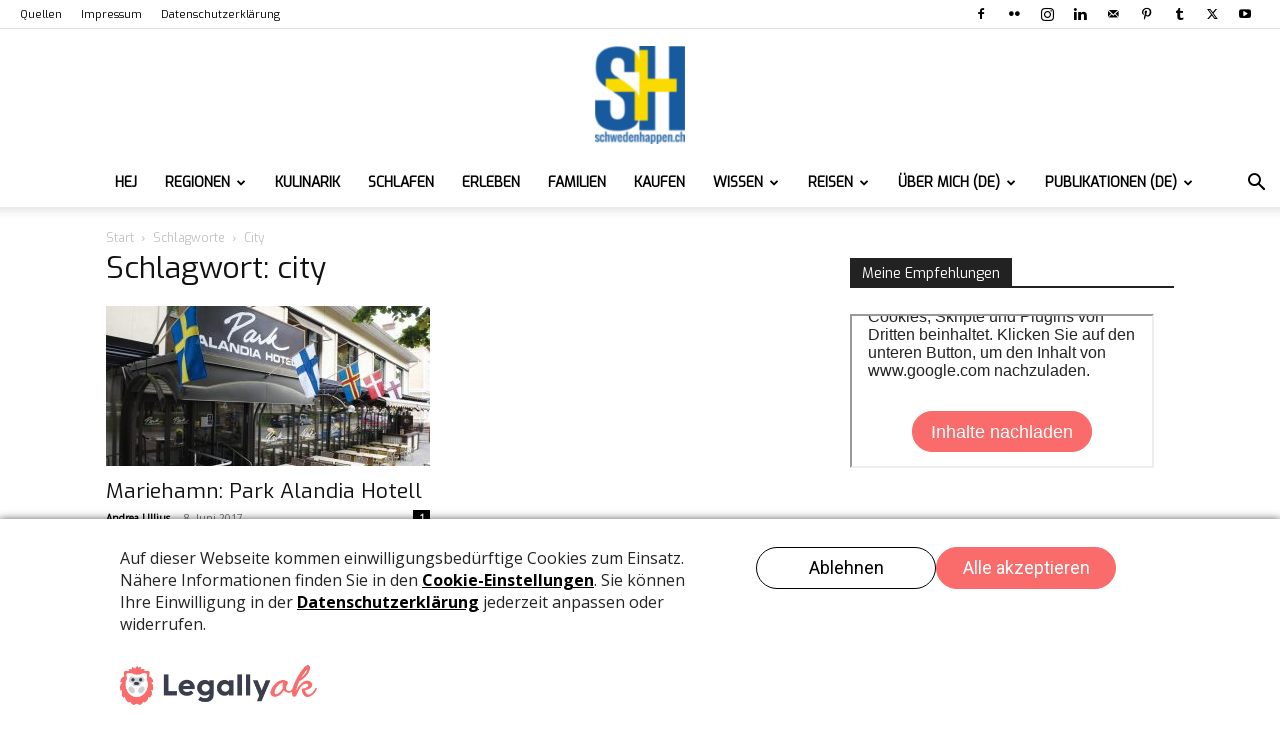

--- FILE ---
content_type: text/html; charset=UTF-8
request_url: https://www.schwedenhappen.ch/tag/city/
body_size: 18583
content:
<!doctype html >
<!--[if IE 8]>    <html class="ie8" lang="en"> <![endif]-->
<!--[if IE 9]>    <html class="ie9" lang="en"> <![endif]-->
<!--[if gt IE 8]><!--> <html lang="de"> <!--<![endif]-->
<head><script type='text/javascript' src="https://www.schwedenhappen.ch/wp-content/plugins/legally-saas-dsgvo-plugin/1-blocker.js?v=2673422"></script>
<script type='text/javascript' src="https://www.schwedenhappen.ch/wp-content/plugins/legally-saas-dsgvo-plugin/1-banner.js?v=2673422" defer></script><link rel="stylesheet" type="text/css" media="print" onload="this.media='all'" href="https://www.schwedenhappen.ch/wp-content/plugins/legally-saas-dsgvo-plugin/libs/core/legal.css" />
    <title>city Archive -</title>
    <meta charset="UTF-8" />
    <meta name="viewport" content="width=device-width, initial-scale=1.0">
    <link rel="pingback" href="https://www.schwedenhappen.ch/xmlrpc.php" />
    <meta name='robots' content='noindex, follow' />
<link rel="icon" type="image/png" href="https://www.schwedenhappen.ch/wp-content/uploads/2016/04/logo_sh_17.jpg"><link rel="apple-touch-icon" sizes="76x76" href="https://www.schwedenhappen.ch/wp-content/uploads/2014/07/logo_sh-e1461533839920.png"/><link rel="apple-touch-icon" sizes="120x120" href="https://www.schwedenhappen.ch/wp-content/uploads/2014/07/logo_sh-e1461533839920.png"/><link rel="apple-touch-icon" sizes="152x152" href="https://www.schwedenhappen.ch/wp-content/uploads/2016/04/logo_sh_150.jpg"/><link rel="apple-touch-icon" sizes="114x114" href="https://www.schwedenhappen.ch/wp-content/uploads/2014/07/logo_sh-e1461533839920.png"/><link rel="apple-touch-icon" sizes="144x144" href="https://www.schwedenhappen.ch/wp-content/uploads/2014/07/logo_sh-e1461533839920.png"/>
	<!-- This site is optimized with the Yoast SEO plugin v26.6 - https://yoast.com/wordpress/plugins/seo/ -->
	<meta property="og:locale" content="de_DE" />
	<meta property="og:type" content="article" />
	<meta property="og:title" content="city Archive -" />
	<meta property="og:url" content="https://www.schwedenhappen.ch/tag/city/" />
	<meta property="og:site_name" content="SCHWEDENHAPPEN.CH" />
	<meta property="og:image" content="https://www.schwedenhappen.ch/wp-content/uploads/2015/07/logo_sh.png" />
	<meta property="og:image:width" content="300" />
	<meta property="og:image:height" content="329" />
	<meta property="og:image:type" content="image/png" />
	<meta name="twitter:card" content="summary_large_image" />
	<script type="application/ld+json" class="yoast-schema-graph">{"@context":"https://schema.org","@graph":[{"@type":"CollectionPage","@id":"https://www.schwedenhappen.ch/tag/city/","url":"https://www.schwedenhappen.ch/tag/city/","name":"city Archive -","isPartOf":{"@id":"https://www.schwedenhappen.ch/#website"},"primaryImageOfPage":{"@id":"https://www.schwedenhappen.ch/tag/city/#primaryimage"},"image":{"@id":"https://www.schwedenhappen.ch/tag/city/#primaryimage"},"thumbnailUrl":"https://www.schwedenhappen.ch/wp-content/uploads/2017/06/69503651.jpg","breadcrumb":{"@id":"https://www.schwedenhappen.ch/tag/city/#breadcrumb"},"inLanguage":"de"},{"@type":"ImageObject","inLanguage":"de","@id":"https://www.schwedenhappen.ch/tag/city/#primaryimage","url":"https://www.schwedenhappen.ch/wp-content/uploads/2017/06/69503651.jpg","contentUrl":"https://www.schwedenhappen.ch/wp-content/uploads/2017/06/69503651.jpg","width":1024,"height":625,"caption":"Park Alandia Hotell"},{"@type":"BreadcrumbList","@id":"https://www.schwedenhappen.ch/tag/city/#breadcrumb","itemListElement":[{"@type":"ListItem","position":1,"name":"Startseite","item":"https://www.schwedenhappen.ch/"},{"@type":"ListItem","position":2,"name":"city"}]},{"@type":"WebSite","@id":"https://www.schwedenhappen.ch/#website","url":"https://www.schwedenhappen.ch/","name":"SCHWEDENHAPPEN.CH","description":"Das ganze Schweden","publisher":{"@id":"https://www.schwedenhappen.ch/#organization"},"potentialAction":[{"@type":"SearchAction","target":{"@type":"EntryPoint","urlTemplate":"https://www.schwedenhappen.ch/?s={search_term_string}"},"query-input":{"@type":"PropertyValueSpecification","valueRequired":true,"valueName":"search_term_string"}}],"inLanguage":"de"},{"@type":"Organization","@id":"https://www.schwedenhappen.ch/#organization","name":"schwedenhappen.ch","url":"https://www.schwedenhappen.ch/","logo":{"@type":"ImageObject","inLanguage":"de","@id":"https://www.schwedenhappen.ch/#/schema/logo/image/","url":"https://i0.wp.com/www.schwedenhappen.ch/wp-content/uploads/2020/12/logo_sh_150.jpg?fit=150%2C164&ssl=1","contentUrl":"https://i0.wp.com/www.schwedenhappen.ch/wp-content/uploads/2020/12/logo_sh_150.jpg?fit=150%2C164&ssl=1","width":150,"height":164,"caption":"schwedenhappen.ch"},"image":{"@id":"https://www.schwedenhappen.ch/#/schema/logo/image/"},"sameAs":["https://www.facebook.com/ullala4you","https://instagram.com/ullala4you/","https://ch.linkedin.com/in/ullala4you","https://www.pinterest.com/ullala4you/","https://www.youtube.com/user/ullala4you"]}]}</script>
	<!-- / Yoast SEO plugin. -->


<link rel='dns-prefetch' href='//stats.wp.com' />
<link rel='dns-prefetch' href='//fonts.googleapis.com' />
<link rel='dns-prefetch' href='//widgets.wp.com' />
<link rel='dns-prefetch' href='//s0.wp.com' />
<link rel='dns-prefetch' href='//0.gravatar.com' />
<link rel='dns-prefetch' href='//1.gravatar.com' />
<link rel='dns-prefetch' href='//2.gravatar.com' />
<link rel='preconnect' href='//c0.wp.com' />
<link rel="alternate" type="application/rss+xml" title="SCHWEDENHAPPEN.CH &raquo; Feed" href="https://www.schwedenhappen.ch/feed/" />
<link rel="alternate" type="application/rss+xml" title="SCHWEDENHAPPEN.CH &raquo; Kommentar-Feed" href="https://www.schwedenhappen.ch/comments/feed/" />
<link rel="alternate" type="application/rss+xml" title="SCHWEDENHAPPEN.CH &raquo; city Schlagwort-Feed" href="https://www.schwedenhappen.ch/tag/city/feed/" />
<style id='wp-img-auto-sizes-contain-inline-css' type='text/css'>
img:is([sizes=auto i],[sizes^="auto," i]){contain-intrinsic-size:3000px 1500px}
/*# sourceURL=wp-img-auto-sizes-contain-inline-css */
</style>
<link rel='stylesheet' id='outdooractive_gutenberg_style-css' href='https://www.schwedenhappen.ch/wp-content/plugins/outdooractive-embed/Gutenberg/gutenberg.css?ver=6.9' type='text/css' media='all' />
<style id='classic-theme-styles-inline-css' type='text/css'>
/*! This file is auto-generated */
.wp-block-button__link{color:#fff;background-color:#32373c;border-radius:9999px;box-shadow:none;text-decoration:none;padding:calc(.667em + 2px) calc(1.333em + 2px);font-size:1.125em}.wp-block-file__button{background:#32373c;color:#fff;text-decoration:none}
/*# sourceURL=/wp-includes/css/classic-themes.min.css */
</style>
<link rel='stylesheet' id='td-plugin-newsletter-css' href='https://www.schwedenhappen.ch/wp-content/plugins/td-newsletter/style.css?ver=12.7.3' type='text/css' media='all' />
<link rel='stylesheet' id='td-plugin-multi-purpose-css' href='https://www.schwedenhappen.ch/wp-content/plugins/td-composer/td-multi-purpose/style.css?ver=7cd248d7ca13c255207c3f8b916c3f00' type='text/css' media='all' />
<link crossorigin="anonymous" rel='stylesheet' id='google-fonts-style-css' href='https://fonts.googleapis.com/css?family=Noto+Sans%3A400%7CExo%3A400%7CExpletus+Sans%3A400%7COpen+Sans%3A400%2C600%2C700%7CRoboto%3A400%2C600%2C700%7CExo%3A400&#038;display=swap&#038;ver=12.7.3' type='text/css' media='all' />
<link rel='stylesheet' id='jetpack_likes-css' href='https://c0.wp.com/p/jetpack/15.3.1/modules/likes/style.css' type='text/css' media='all' />
<link rel='stylesheet' id='tds-front-css' href='https://www.schwedenhappen.ch/wp-content/plugins/td-subscription/assets/css/tds-front.css?ver=1.7.3' type='text/css' media='all' />
<link rel='stylesheet' id='td-theme-css' href='https://www.schwedenhappen.ch/wp-content/themes/Newspaper/style.css?ver=12.7.3' type='text/css' media='all' />
<style id='td-theme-inline-css' type='text/css'>@media (max-width:767px){.td-header-desktop-wrap{display:none}}@media (min-width:767px){.td-header-mobile-wrap{display:none}}</style>
<link rel='stylesheet' id='td-legacy-framework-front-style-css' href='https://www.schwedenhappen.ch/wp-content/plugins/td-composer/legacy/Newspaper/assets/css/td_legacy_main.css?ver=7cd248d7ca13c255207c3f8b916c3f00' type='text/css' media='all' />
<link rel='stylesheet' id='td-standard-pack-framework-front-style-css' href='https://www.schwedenhappen.ch/wp-content/plugins/td-standard-pack/Newspaper/assets/css/td_standard_pack_main.css?ver=c12e6da63ed2f212e87e44e5e9b9a302' type='text/css' media='all' />
<link rel='stylesheet' id='tdb_style_cloud_templates_front-css' href='https://www.schwedenhappen.ch/wp-content/plugins/td-cloud-library/assets/css/tdb_main.css?ver=6127d3b6131f900b2e62bb855b13dc3b' type='text/css' media='all' />
<script type="text/javascript" src="https://c0.wp.com/c/6.9/wp-includes/js/jquery/jquery.min.js" id="jquery-core-js"></script>
<script type="text/javascript" src="https://c0.wp.com/c/6.9/wp-includes/js/jquery/jquery-migrate.min.js" id="jquery-migrate-js"></script>
<link rel="https://api.w.org/" href="https://www.schwedenhappen.ch/wp-json/" /><link rel="alternate" title="JSON" type="application/json" href="https://www.schwedenhappen.ch/wp-json/wp/v2/tags/748" /><link rel="EditURI" type="application/rsd+xml" title="RSD" href="https://www.schwedenhappen.ch/xmlrpc.php?rsd" />
<script type='text/javascript' data-cfasync='false'>var _mmunch = {'front': false, 'page': false, 'post': false, 'category': false, 'author': false, 'search': false, 'attachment': false, 'tag': false};_mmunch['tag'] = true;</script><script data-cfasync="false" src="//a.mailmunch.co/app/v1/site.js" id="mailmunch-script" data-plugin="mc_mm" data-mailmunch-site-id="54066" async></script>	<style>img#wpstats{display:none}</style>
		    <script>
        window.tdb_global_vars = {"wpRestUrl":"https:\/\/www.schwedenhappen.ch\/wp-json\/","permalinkStructure":"\/%postname%\/"};
        window.tdb_p_autoload_vars = {"isAjax":false,"isAdminBarShowing":false};
    </script>
    
    <style id="tdb-global-colors">:root{--accent-color:#fff}</style>

    
	<!-- Es ist keine amphtml-Version verfügbar für diese URL. -->
<!-- JS generated by theme -->

<script type="text/javascript" id="td-generated-header-js">
    
    

	    var tdBlocksArray = []; //here we store all the items for the current page

	    // td_block class - each ajax block uses a object of this class for requests
	    function tdBlock() {
		    this.id = '';
		    this.block_type = 1; //block type id (1-234 etc)
		    this.atts = '';
		    this.td_column_number = '';
		    this.td_current_page = 1; //
		    this.post_count = 0; //from wp
		    this.found_posts = 0; //from wp
		    this.max_num_pages = 0; //from wp
		    this.td_filter_value = ''; //current live filter value
		    this.is_ajax_running = false;
		    this.td_user_action = ''; // load more or infinite loader (used by the animation)
		    this.header_color = '';
		    this.ajax_pagination_infinite_stop = ''; //show load more at page x
	    }

        // td_js_generator - mini detector
        ( function () {
            var htmlTag = document.getElementsByTagName("html")[0];

	        if ( navigator.userAgent.indexOf("MSIE 10.0") > -1 ) {
                htmlTag.className += ' ie10';
            }

            if ( !!navigator.userAgent.match(/Trident.*rv\:11\./) ) {
                htmlTag.className += ' ie11';
            }

	        if ( navigator.userAgent.indexOf("Edge") > -1 ) {
                htmlTag.className += ' ieEdge';
            }

            if ( /(iPad|iPhone|iPod)/g.test(navigator.userAgent) ) {
                htmlTag.className += ' td-md-is-ios';
            }

            var user_agent = navigator.userAgent.toLowerCase();
            if ( user_agent.indexOf("android") > -1 ) {
                htmlTag.className += ' td-md-is-android';
            }

            if ( -1 !== navigator.userAgent.indexOf('Mac OS X')  ) {
                htmlTag.className += ' td-md-is-os-x';
            }

            if ( /chrom(e|ium)/.test(navigator.userAgent.toLowerCase()) ) {
               htmlTag.className += ' td-md-is-chrome';
            }

            if ( -1 !== navigator.userAgent.indexOf('Firefox') ) {
                htmlTag.className += ' td-md-is-firefox';
            }

            if ( -1 !== navigator.userAgent.indexOf('Safari') && -1 === navigator.userAgent.indexOf('Chrome') ) {
                htmlTag.className += ' td-md-is-safari';
            }

            if( -1 !== navigator.userAgent.indexOf('IEMobile') ){
                htmlTag.className += ' td-md-is-iemobile';
            }

        })();

        var tdLocalCache = {};

        ( function () {
            "use strict";

            tdLocalCache = {
                data: {},
                remove: function (resource_id) {
                    delete tdLocalCache.data[resource_id];
                },
                exist: function (resource_id) {
                    return tdLocalCache.data.hasOwnProperty(resource_id) && tdLocalCache.data[resource_id] !== null;
                },
                get: function (resource_id) {
                    return tdLocalCache.data[resource_id];
                },
                set: function (resource_id, cachedData) {
                    tdLocalCache.remove(resource_id);
                    tdLocalCache.data[resource_id] = cachedData;
                }
            };
        })();

    
    
var td_viewport_interval_list=[{"limitBottom":767,"sidebarWidth":228},{"limitBottom":1018,"sidebarWidth":300},{"limitBottom":1140,"sidebarWidth":324}];
var tds_general_modal_image="yes";
var tds_show_more_info="Weitere Infos anzeigen";
var tds_show_less_info="Weniger Infos anzeigen";
var tdc_is_installed="yes";
var tdc_domain_active=false;
var td_ajax_url="https:\/\/www.schwedenhappen.ch\/wp-admin\/admin-ajax.php?td_theme_name=Newspaper&v=12.7.3";
var td_get_template_directory_uri="https:\/\/www.schwedenhappen.ch\/wp-content\/plugins\/td-composer\/legacy\/common";
var tds_snap_menu="snap";
var tds_logo_on_sticky="show_header_logo";
var tds_header_style="10";
var td_please_wait="Bitte warten...";
var td_email_user_pass_incorrect="Benutzername oder Passwort falsch!";
var td_email_user_incorrect="E-Mail-Adresse oder Benutzername falsch!";
var td_email_incorrect="E-Mail-Adresse nicht korrekt!";
var td_user_incorrect="Benutzername falsch!";
var td_email_user_empty="E-Mail oder Benutzername leer!";
var td_pass_empty="Leer passieren!";
var td_pass_pattern_incorrect="Ung\u00fcltiges Passmuster!";
var td_retype_pass_incorrect="Erneut eingegebener Pass falsch!";
var tds_more_articles_on_post_enable="";
var tds_more_articles_on_post_time_to_wait="2";
var tds_more_articles_on_post_pages_distance_from_top=0;
var tds_captcha="";
var tds_theme_color_site_wide="#e5c706";
var tds_smart_sidebar="enabled";
var tdThemeName="Newspaper";
var tdThemeNameWl="Newspaper";
var td_magnific_popup_translation_tPrev="Vorherige (Pfeiltaste links)";
var td_magnific_popup_translation_tNext="Weiter (rechte Pfeiltaste)";
var td_magnific_popup_translation_tCounter="%curr% von %total%";
var td_magnific_popup_translation_ajax_tError="Der Inhalt von %url% konnte nicht geladen werden.";
var td_magnific_popup_translation_image_tError="Das Bild #%curr% konnte nicht geladen werden.";
var tdBlockNonce="4da6957b95";
var tdMobileMenu="enabled";
var tdMobileSearch="enabled";
var tdDateNamesI18n={"month_names":["Januar","Februar","M\u00e4rz","April","Mai","Juni","Juli","August","September","Oktober","November","Dezember"],"month_names_short":["Jan.","Feb.","M\u00e4rz","Apr.","Mai","Juni","Juli","Aug.","Sep.","Okt.","Nov.","Dez."],"day_names":["Sonntag","Montag","Dienstag","Mittwoch","Donnerstag","Freitag","Samstag"],"day_names_short":["So.","Mo.","Di.","Mi.","Do.","Fr.","Sa."]};
var td_reset_pass_empty="Bitte geben Sie ein neues Passwort ein, bevor Sie fortfahren.";
var td_reset_pass_confirm_empty="Bitte best\u00e4tigen Sie das neue Passwort, bevor Sie fortfahren.";
var td_reset_pass_not_matching="Bitte stellen Sie sicher, dass die Passw\u00f6rter \u00fcbereinstimmen.";
var tdb_modal_confirm="Speichern";
var tdb_modal_cancel="Stornieren";
var tdb_modal_confirm_alt="Ja";
var tdb_modal_cancel_alt="NEIN";
var td_deploy_mode="deploy";
var td_ad_background_click_link="";
var td_ad_background_click_target="";
</script>


<!-- Header style compiled by theme -->

<style>ul.sf-menu>.menu-item>a{font-family:Exo;font-weight:bold}.sf-menu ul .menu-item a{font-family:Exo}.td-mobile-content .td-mobile-main-menu>li>a{font-family:Exo}.td-mobile-content .sub-menu a{font-family:Exo}.td-header-wrap .td-logo-text-container .td-logo-text{font-family:Exo}.td-header-wrap .td-logo-text-container .td-tagline-text{font-family:Exo}#td-mobile-nav,#td-mobile-nav .wpb_button,.td-search-wrap-mob{font-family:Exo}.td-page-title,.td-category-title-holder .td-page-title{font-family:Exo}.td-page-content p,.td-page-content li,.td-page-content .td_block_text_with_title,.wpb_text_column p{font-family:"Noto Sans";font-size:14px}.td-page-content h1,.wpb_text_column h1{font-family:Exo}.td-page-content h2,.wpb_text_column h2{font-family:Exo}.td-page-content h3,.wpb_text_column h3{font-family:Exo}.td-page-content h4,.wpb_text_column h4{font-family:Exo}.td-page-content h5,.wpb_text_column h5{font-family:Exo}.td-page-content h6,.wpb_text_column h6{font-family:Exo}body,p{font-family:"Noto Sans";font-size:14px}.white-popup-block,.white-popup-block .wpb_button{font-family:Exo}:root{--td_excl_label:'EXKLUSIV';--td_theme_color:#e5c706;--td_slider_text:rgba(229,199,6,0.7)}.td-header-style-12 .td-header-menu-wrap-full,.td-header-style-12 .td-affix,.td-grid-style-1.td-hover-1 .td-big-grid-post:hover .td-post-category,.td-grid-style-5.td-hover-1 .td-big-grid-post:hover .td-post-category,.td_category_template_3 .td-current-sub-category,.td_category_template_8 .td-category-header .td-category a.td-current-sub-category,.td_category_template_4 .td-category-siblings .td-category a:hover,.td_block_big_grid_9.td-grid-style-1 .td-post-category,.td_block_big_grid_9.td-grid-style-5 .td-post-category,.td-grid-style-6.td-hover-1 .td-module-thumb:after,.tdm-menu-active-style5 .td-header-menu-wrap .sf-menu>.current-menu-item>a,.tdm-menu-active-style5 .td-header-menu-wrap .sf-menu>.current-menu-ancestor>a,.tdm-menu-active-style5 .td-header-menu-wrap .sf-menu>.current-category-ancestor>a,.tdm-menu-active-style5 .td-header-menu-wrap .sf-menu>li>a:hover,.tdm-menu-active-style5 .td-header-menu-wrap .sf-menu>.sfHover>a{background-color:#e5c706}.td_mega_menu_sub_cats .cur-sub-cat,.td-mega-span h3 a:hover,.td_mod_mega_menu:hover .entry-title a,.header-search-wrap .result-msg a:hover,.td-header-top-menu .td-drop-down-search .td_module_wrap:hover .entry-title a,.td-header-top-menu .td-icon-search:hover,.td-header-wrap .result-msg a:hover,.top-header-menu li a:hover,.top-header-menu .current-menu-item>a,.top-header-menu .current-menu-ancestor>a,.top-header-menu .current-category-ancestor>a,.td-social-icon-wrap>a:hover,.td-header-sp-top-widget .td-social-icon-wrap a:hover,.td_mod_related_posts:hover h3>a,.td-post-template-11 .td-related-title .td-related-left:hover,.td-post-template-11 .td-related-title .td-related-right:hover,.td-post-template-11 .td-related-title .td-cur-simple-item,.td-post-template-11 .td_block_related_posts .td-next-prev-wrap a:hover,.td-category-header .td-pulldown-category-filter-link:hover,.td-category-siblings .td-subcat-dropdown a:hover,.td-category-siblings .td-subcat-dropdown a.td-current-sub-category,.footer-text-wrap .footer-email-wrap a,.footer-social-wrap a:hover,.td_module_17 .td-read-more a:hover,.td_module_18 .td-read-more a:hover,.td_module_19 .td-post-author-name a:hover,.td-pulldown-syle-2 .td-subcat-dropdown:hover .td-subcat-more span,.td-pulldown-syle-2 .td-subcat-dropdown:hover .td-subcat-more i,.td-pulldown-syle-3 .td-subcat-dropdown:hover .td-subcat-more span,.td-pulldown-syle-3 .td-subcat-dropdown:hover .td-subcat-more i,.tdm-menu-active-style3 .tdm-header.td-header-wrap .sf-menu>.current-category-ancestor>a,.tdm-menu-active-style3 .tdm-header.td-header-wrap .sf-menu>.current-menu-ancestor>a,.tdm-menu-active-style3 .tdm-header.td-header-wrap .sf-menu>.current-menu-item>a,.tdm-menu-active-style3 .tdm-header.td-header-wrap .sf-menu>.sfHover>a,.tdm-menu-active-style3 .tdm-header.td-header-wrap .sf-menu>li>a:hover{color:#e5c706}.td-mega-menu-page .wpb_content_element ul li a:hover,.td-theme-wrap .td-aj-search-results .td_module_wrap:hover .entry-title a,.td-theme-wrap .header-search-wrap .result-msg a:hover{color:#e5c706!important}.td_category_template_8 .td-category-header .td-category a.td-current-sub-category,.td_category_template_4 .td-category-siblings .td-category a:hover,.tdm-menu-active-style4 .tdm-header .sf-menu>.current-menu-item>a,.tdm-menu-active-style4 .tdm-header .sf-menu>.current-menu-ancestor>a,.tdm-menu-active-style4 .tdm-header .sf-menu>.current-category-ancestor>a,.tdm-menu-active-style4 .tdm-header .sf-menu>li>a:hover,.tdm-menu-active-style4 .tdm-header .sf-menu>.sfHover>a{border-color:#e5c706}ul.sf-menu>.td-menu-item>a,.td-theme-wrap .td-header-menu-social{font-family:Exo;font-weight:bold}.sf-menu ul .td-menu-item a{font-family:Exo}.td-footer-wrapper::before{background-image:url('https://www.schwedenhappen.ch/wp-content/uploads/2019/05/portrait-1.jpg')}.td-footer-wrapper::before{background-repeat:repeat}.td-footer-wrapper::before{background-size:auto 100%}.block-title>span,.block-title>a,.widgettitle,body .td-trending-now-title,.wpb_tabs li a,.vc_tta-container .vc_tta-color-grey.vc_tta-tabs-position-top.vc_tta-style-classic .vc_tta-tabs-container .vc_tta-tab>a,.td-theme-wrap .td-related-title a,.woocommerce div.product .woocommerce-tabs ul.tabs li a,.woocommerce .product .products h2:not(.woocommerce-loop-product__title),.td-theme-wrap .td-block-title{font-family:Exo;font-size:14px}.td_module_wrap .td-post-author-name a{font-family:"Noto Sans";font-size:10px}.td-post-date .entry-date{font-family:"Noto Sans";font-size:10px}.td-module-comments a,.td-post-views span,.td-post-comments a{font-family:"Noto Sans";font-size:10px}.td-big-grid-meta .td-post-category,.td_module_wrap .td-post-category,.td-module-image .td-post-category{font-family:Exo;font-size:10px}.top-header-menu>li>a,.td-weather-top-widget .td-weather-now .td-big-degrees,.td-weather-top-widget .td-weather-header .td-weather-city,.td-header-sp-top-menu .td_data_time{font-family:Exo}.top-header-menu .menu-item-has-children li a{font-family:Exo}.td_mod_mega_menu .item-details a{font-family:Exo}.td_mega_menu_sub_cats .block-mega-child-cats a{font-family:Exo}.td-subcat-filter .td-subcat-dropdown a,.td-subcat-filter .td-subcat-list a,.td-subcat-filter .td-subcat-dropdown span{font-family:Exo;font-size:10px}.td-excerpt,.td_module_14 .td-excerpt{font-family:Exo;font-size:10px}.td-theme-slider.iosSlider-col-1 .td-module-title{font-family:Exo}.td-theme-slider.iosSlider-col-2 .td-module-title{font-family:Exo}.td-theme-slider.iosSlider-col-3 .td-module-title{font-family:Exo}.homepage-post .td-post-template-8 .td-post-header .entry-title{font-family:Exo}.td_module_wrap .td-module-title{font-family:Exo}.td_module_1 .td-module-title{font-family:Exo}.td_module_2 .td-module-title{font-family:Exo}.td_module_3 .td-module-title{font-family:Exo}.td_module_4 .td-module-title{font-family:Exo}.td_module_5 .td-module-title{font-family:Exo}.td_module_6 .td-module-title{font-family:Exo}.td_module_7 .td-module-title{font-family:Exo}.td_module_8 .td-module-title{font-family:Exo}.td_module_9 .td-module-title{font-family:Exo}.td_module_10 .td-module-title{font-family:Exo}.td_module_11 .td-module-title{font-family:Exo}.td_module_12 .td-module-title{font-family:Exo}.td_module_13 .td-module-title{font-family:Exo}.td_module_14 .td-module-title{font-family:Exo}.td_module_15 .entry-title{font-family:Exo}.td_module_16 .td-module-title{font-family:Exo}.td_module_17 .td-module-title{font-family:Exo}.td_module_18 .td-module-title{font-family:Exo}.td_module_19 .td-module-title{font-family:Exo}.td_block_trending_now .entry-title,.td-theme-slider .td-module-title,.td-big-grid-post .entry-title{font-family:Exo}.td_block_trending_now .entry-title{font-family:Exo}.td_module_mx1 .td-module-title{font-family:Exo}.td_module_mx2 .td-module-title{font-family:Exo}.td_module_mx3 .td-module-title{font-family:Exo}.td_module_mx4 .td-module-title{font-family:Exo}.td_module_mx5 .td-module-title{font-family:Exo}.td_module_mx6 .td-module-title{font-family:Exo}.td_module_mx7 .td-module-title{font-family:Exo}.td_module_mx8 .td-module-title{font-family:Exo}.td_module_mx9 .td-module-title{font-family:Exo}.td_module_mx10 .td-module-title{font-family:Exo}.td_module_mx11 .td-module-title{font-family:Exo}.td_module_mx12 .td-module-title{font-family:Exo}.td_module_mx13 .td-module-title{font-family:Exo}.td_module_mx14 .td-module-title{font-family:Exo}.td_module_mx15 .td-module-title{font-family:Exo}.td_module_mx16 .td-module-title{font-family:Exo}.td_module_mx17 .td-module-title{font-family:Exo}.td_module_mx18 .td-module-title{font-family:Exo}.td_module_mx19 .td-module-title{font-family:Exo}.td_module_mx20 .td-module-title{font-family:Exo}.td_module_mx21 .td-module-title{font-family:Exo}.td_module_mx22 .td-module-title{font-family:Exo}.td_module_mx23 .td-module-title{font-family:Exo}.td_module_mx24 .td-module-title{font-family:Exo}.td_module_mx25 .td-module-title{font-family:Exo}.td_module_mx26 .td-module-title{font-family:Exo}.td-big-grid-post.td-big-thumb .td-big-grid-meta,.td-big-thumb .td-big-grid-meta .entry-title{font-family:Exo}.td-big-grid-post.td-medium-thumb .td-big-grid-meta,.td-medium-thumb .td-big-grid-meta .entry-title{font-family:Exo}.td-big-grid-post.td-small-thumb .td-big-grid-meta,.td-small-thumb .td-big-grid-meta .entry-title{font-family:Exo}.td-big-grid-post.td-tiny-thumb .td-big-grid-meta,.td-tiny-thumb .td-big-grid-meta .entry-title{font-family:Exo}.post .td-post-header .entry-title{font-family:Exo}.td-post-template-default .td-post-header .entry-title{font-family:Exo}.td-post-template-1 .td-post-header .entry-title{font-family:Exo}.td-post-template-2 .td-post-header .entry-title{font-family:Exo}.td-post-template-3 .td-post-header .entry-title{font-family:Exo}.td-post-template-4 .td-post-header .entry-title{font-family:Exo}.td-post-template-5 .td-post-header .entry-title{font-family:Exo}.td-post-template-6 .td-post-header .entry-title{font-family:Exo}.td-post-template-7 .td-post-header .entry-title{font-family:Exo}.td-post-template-8 .td-post-header .entry-title{font-family:Exo}.td-post-template-9 .td-post-header .entry-title{font-family:Exo}.td-post-template-10 .td-post-header .entry-title{font-family:Exo}.td-post-template-11 .td-post-header .entry-title{font-family:Exo}.td-post-template-12 .td-post-header .entry-title{font-family:Exo}.td-post-template-13 .td-post-header .entry-title{font-family:Exo}.td-post-content p,.td-post-content{font-family:"Noto Sans";font-size:15px}.post blockquote p,.page blockquote p,.td-post-text-content blockquote p{font-family:"Noto Sans";font-size:15px;font-style:oblique;font-weight:bold}.post .td_quote_box p,.page .td_quote_box p{font-family:"Noto Sans";font-size:15px;font-style:oblique;font-weight:bold}.post .td_pull_quote p,.page .td_pull_quote p,.post .wp-block-pullquote blockquote p,.page .wp-block-pullquote blockquote p{font-family:"Noto Sans";font-size:15px;font-style:oblique;font-weight:bold}.td-post-content li{font-family:"Noto Sans"}.td-post-content h1{font-family:Exo}.td-post-content h2{font-family:Exo}.td-post-content h3{font-family:Exo}.td-post-content h4{font-family:Exo}.td-post-content h5{font-family:Exo}.td-post-content h6{font-family:Exo}.post .td-category a{font-family:Exo}.post header .td-post-author-name,.post header .td-post-author-name a{font-family:Exo}.post header .td-post-date .entry-date{font-family:Exo}.post header .td-post-views span,.post header .td-post-comments{font-family:Exo}.post .td-post-source-tags a,.post .td-post-source-tags span{font-family:Exo}.post .td-post-next-prev-content span{font-family:Exo}.post .td-post-next-prev-content a{font-family:Exo}.post .author-box-wrap .td-author-name a{font-family:Exo}.post .author-box-wrap .td-author-url a{font-family:Exo}.post .author-box-wrap .td-author-description{font-family:Exo}.wp-caption-text,.wp-caption-dd,.wp-block-image figcaption{font-family:Exo}.td-post-template-default .td-post-sub-title,.td-post-template-1 .td-post-sub-title,.td-post-template-4 .td-post-sub-title,.td-post-template-5 .td-post-sub-title,.td-post-template-9 .td-post-sub-title,.td-post-template-10 .td-post-sub-title,.td-post-template-11 .td-post-sub-title{font-family:Exo}.td_block_related_posts .entry-title a{font-family:Exo}.post .td-post-share-title{font-family:Exo}.td-post-template-2 .td-post-sub-title,.td-post-template-3 .td-post-sub-title,.td-post-template-6 .td-post-sub-title,.td-post-template-7 .td-post-sub-title,.td-post-template-8 .td-post-sub-title{font-family:"Expletus Sans"}.footer-text-wrap{font-family:"Noto Sans";font-size:14px}.td-sub-footer-copy{font-family:"Noto Sans";font-size:14px}.td-sub-footer-menu ul li a{font-family:Exo;font-size:12px}.entry-crumbs a,.entry-crumbs span,#bbpress-forums .bbp-breadcrumb a,#bbpress-forums .bbp-breadcrumb .bbp-breadcrumb-current{font-family:Exo}.td-trending-now-display-area .entry-title{font-family:Exo}.page-nav a,.page-nav span{font-family:Exo}#td-outer-wrap span.dropcap,#td-outer-wrap p.has-drop-cap:not(:focus)::first-letter{font-family:Exo}.widget_archive a,.widget_calendar,.widget_categories a,.widget_nav_menu a,.widget_meta a,.widget_pages a,.widget_recent_comments a,.widget_recent_entries a,.widget_text .textwidget,.widget_tag_cloud a,.widget_search input,.woocommerce .product-categories a,.widget_display_forums a,.widget_display_replies a,.widget_display_topics a,.widget_display_views a,.widget_display_stats{font-family:Exo}input[type="submit"],.td-read-more a,.vc_btn,.woocommerce a.button,.woocommerce button.button,.woocommerce #respond input#submit{font-family:Exo}.woocommerce .product a .woocommerce-loop-product__title,.woocommerce .widget.woocommerce .product_list_widget a,.woocommerce-cart .woocommerce .product-name a{font-family:Exo}.woocommerce .product .summary .product_title{font-family:Exo}.category .td-category a{font-family:Exo}ul.sf-menu>.menu-item>a{font-family:Exo;font-weight:bold}.sf-menu ul .menu-item a{font-family:Exo}.td-mobile-content .td-mobile-main-menu>li>a{font-family:Exo}.td-mobile-content .sub-menu a{font-family:Exo}.td-header-wrap .td-logo-text-container .td-logo-text{font-family:Exo}.td-header-wrap .td-logo-text-container .td-tagline-text{font-family:Exo}#td-mobile-nav,#td-mobile-nav .wpb_button,.td-search-wrap-mob{font-family:Exo}.td-page-title,.td-category-title-holder .td-page-title{font-family:Exo}.td-page-content p,.td-page-content li,.td-page-content .td_block_text_with_title,.wpb_text_column p{font-family:"Noto Sans";font-size:14px}.td-page-content h1,.wpb_text_column h1{font-family:Exo}.td-page-content h2,.wpb_text_column h2{font-family:Exo}.td-page-content h3,.wpb_text_column h3{font-family:Exo}.td-page-content h4,.wpb_text_column h4{font-family:Exo}.td-page-content h5,.wpb_text_column h5{font-family:Exo}.td-page-content h6,.wpb_text_column h6{font-family:Exo}body,p{font-family:"Noto Sans";font-size:14px}.white-popup-block,.white-popup-block .wpb_button{font-family:Exo}:root{--td_excl_label:'EXKLUSIV';--td_theme_color:#e5c706;--td_slider_text:rgba(229,199,6,0.7)}.td-header-style-12 .td-header-menu-wrap-full,.td-header-style-12 .td-affix,.td-grid-style-1.td-hover-1 .td-big-grid-post:hover .td-post-category,.td-grid-style-5.td-hover-1 .td-big-grid-post:hover .td-post-category,.td_category_template_3 .td-current-sub-category,.td_category_template_8 .td-category-header .td-category a.td-current-sub-category,.td_category_template_4 .td-category-siblings .td-category a:hover,.td_block_big_grid_9.td-grid-style-1 .td-post-category,.td_block_big_grid_9.td-grid-style-5 .td-post-category,.td-grid-style-6.td-hover-1 .td-module-thumb:after,.tdm-menu-active-style5 .td-header-menu-wrap .sf-menu>.current-menu-item>a,.tdm-menu-active-style5 .td-header-menu-wrap .sf-menu>.current-menu-ancestor>a,.tdm-menu-active-style5 .td-header-menu-wrap .sf-menu>.current-category-ancestor>a,.tdm-menu-active-style5 .td-header-menu-wrap .sf-menu>li>a:hover,.tdm-menu-active-style5 .td-header-menu-wrap .sf-menu>.sfHover>a{background-color:#e5c706}.td_mega_menu_sub_cats .cur-sub-cat,.td-mega-span h3 a:hover,.td_mod_mega_menu:hover .entry-title a,.header-search-wrap .result-msg a:hover,.td-header-top-menu .td-drop-down-search .td_module_wrap:hover .entry-title a,.td-header-top-menu .td-icon-search:hover,.td-header-wrap .result-msg a:hover,.top-header-menu li a:hover,.top-header-menu .current-menu-item>a,.top-header-menu .current-menu-ancestor>a,.top-header-menu .current-category-ancestor>a,.td-social-icon-wrap>a:hover,.td-header-sp-top-widget .td-social-icon-wrap a:hover,.td_mod_related_posts:hover h3>a,.td-post-template-11 .td-related-title .td-related-left:hover,.td-post-template-11 .td-related-title .td-related-right:hover,.td-post-template-11 .td-related-title .td-cur-simple-item,.td-post-template-11 .td_block_related_posts .td-next-prev-wrap a:hover,.td-category-header .td-pulldown-category-filter-link:hover,.td-category-siblings .td-subcat-dropdown a:hover,.td-category-siblings .td-subcat-dropdown a.td-current-sub-category,.footer-text-wrap .footer-email-wrap a,.footer-social-wrap a:hover,.td_module_17 .td-read-more a:hover,.td_module_18 .td-read-more a:hover,.td_module_19 .td-post-author-name a:hover,.td-pulldown-syle-2 .td-subcat-dropdown:hover .td-subcat-more span,.td-pulldown-syle-2 .td-subcat-dropdown:hover .td-subcat-more i,.td-pulldown-syle-3 .td-subcat-dropdown:hover .td-subcat-more span,.td-pulldown-syle-3 .td-subcat-dropdown:hover .td-subcat-more i,.tdm-menu-active-style3 .tdm-header.td-header-wrap .sf-menu>.current-category-ancestor>a,.tdm-menu-active-style3 .tdm-header.td-header-wrap .sf-menu>.current-menu-ancestor>a,.tdm-menu-active-style3 .tdm-header.td-header-wrap .sf-menu>.current-menu-item>a,.tdm-menu-active-style3 .tdm-header.td-header-wrap .sf-menu>.sfHover>a,.tdm-menu-active-style3 .tdm-header.td-header-wrap .sf-menu>li>a:hover{color:#e5c706}.td-mega-menu-page .wpb_content_element ul li a:hover,.td-theme-wrap .td-aj-search-results .td_module_wrap:hover .entry-title a,.td-theme-wrap .header-search-wrap .result-msg a:hover{color:#e5c706!important}.td_category_template_8 .td-category-header .td-category a.td-current-sub-category,.td_category_template_4 .td-category-siblings .td-category a:hover,.tdm-menu-active-style4 .tdm-header .sf-menu>.current-menu-item>a,.tdm-menu-active-style4 .tdm-header .sf-menu>.current-menu-ancestor>a,.tdm-menu-active-style4 .tdm-header .sf-menu>.current-category-ancestor>a,.tdm-menu-active-style4 .tdm-header .sf-menu>li>a:hover,.tdm-menu-active-style4 .tdm-header .sf-menu>.sfHover>a{border-color:#e5c706}ul.sf-menu>.td-menu-item>a,.td-theme-wrap .td-header-menu-social{font-family:Exo;font-weight:bold}.sf-menu ul .td-menu-item a{font-family:Exo}.td-footer-wrapper::before{background-image:url('https://www.schwedenhappen.ch/wp-content/uploads/2019/05/portrait-1.jpg')}.td-footer-wrapper::before{background-repeat:repeat}.td-footer-wrapper::before{background-size:auto 100%}.block-title>span,.block-title>a,.widgettitle,body .td-trending-now-title,.wpb_tabs li a,.vc_tta-container .vc_tta-color-grey.vc_tta-tabs-position-top.vc_tta-style-classic .vc_tta-tabs-container .vc_tta-tab>a,.td-theme-wrap .td-related-title a,.woocommerce div.product .woocommerce-tabs ul.tabs li a,.woocommerce .product .products h2:not(.woocommerce-loop-product__title),.td-theme-wrap .td-block-title{font-family:Exo;font-size:14px}.td_module_wrap .td-post-author-name a{font-family:"Noto Sans";font-size:10px}.td-post-date .entry-date{font-family:"Noto Sans";font-size:10px}.td-module-comments a,.td-post-views span,.td-post-comments a{font-family:"Noto Sans";font-size:10px}.td-big-grid-meta .td-post-category,.td_module_wrap .td-post-category,.td-module-image .td-post-category{font-family:Exo;font-size:10px}.top-header-menu>li>a,.td-weather-top-widget .td-weather-now .td-big-degrees,.td-weather-top-widget .td-weather-header .td-weather-city,.td-header-sp-top-menu .td_data_time{font-family:Exo}.top-header-menu .menu-item-has-children li a{font-family:Exo}.td_mod_mega_menu .item-details a{font-family:Exo}.td_mega_menu_sub_cats .block-mega-child-cats a{font-family:Exo}.td-subcat-filter .td-subcat-dropdown a,.td-subcat-filter .td-subcat-list a,.td-subcat-filter .td-subcat-dropdown span{font-family:Exo;font-size:10px}.td-excerpt,.td_module_14 .td-excerpt{font-family:Exo;font-size:10px}.td-theme-slider.iosSlider-col-1 .td-module-title{font-family:Exo}.td-theme-slider.iosSlider-col-2 .td-module-title{font-family:Exo}.td-theme-slider.iosSlider-col-3 .td-module-title{font-family:Exo}.homepage-post .td-post-template-8 .td-post-header .entry-title{font-family:Exo}.td_module_wrap .td-module-title{font-family:Exo}.td_module_1 .td-module-title{font-family:Exo}.td_module_2 .td-module-title{font-family:Exo}.td_module_3 .td-module-title{font-family:Exo}.td_module_4 .td-module-title{font-family:Exo}.td_module_5 .td-module-title{font-family:Exo}.td_module_6 .td-module-title{font-family:Exo}.td_module_7 .td-module-title{font-family:Exo}.td_module_8 .td-module-title{font-family:Exo}.td_module_9 .td-module-title{font-family:Exo}.td_module_10 .td-module-title{font-family:Exo}.td_module_11 .td-module-title{font-family:Exo}.td_module_12 .td-module-title{font-family:Exo}.td_module_13 .td-module-title{font-family:Exo}.td_module_14 .td-module-title{font-family:Exo}.td_module_15 .entry-title{font-family:Exo}.td_module_16 .td-module-title{font-family:Exo}.td_module_17 .td-module-title{font-family:Exo}.td_module_18 .td-module-title{font-family:Exo}.td_module_19 .td-module-title{font-family:Exo}.td_block_trending_now .entry-title,.td-theme-slider .td-module-title,.td-big-grid-post .entry-title{font-family:Exo}.td_block_trending_now .entry-title{font-family:Exo}.td_module_mx1 .td-module-title{font-family:Exo}.td_module_mx2 .td-module-title{font-family:Exo}.td_module_mx3 .td-module-title{font-family:Exo}.td_module_mx4 .td-module-title{font-family:Exo}.td_module_mx5 .td-module-title{font-family:Exo}.td_module_mx6 .td-module-title{font-family:Exo}.td_module_mx7 .td-module-title{font-family:Exo}.td_module_mx8 .td-module-title{font-family:Exo}.td_module_mx9 .td-module-title{font-family:Exo}.td_module_mx10 .td-module-title{font-family:Exo}.td_module_mx11 .td-module-title{font-family:Exo}.td_module_mx12 .td-module-title{font-family:Exo}.td_module_mx13 .td-module-title{font-family:Exo}.td_module_mx14 .td-module-title{font-family:Exo}.td_module_mx15 .td-module-title{font-family:Exo}.td_module_mx16 .td-module-title{font-family:Exo}.td_module_mx17 .td-module-title{font-family:Exo}.td_module_mx18 .td-module-title{font-family:Exo}.td_module_mx19 .td-module-title{font-family:Exo}.td_module_mx20 .td-module-title{font-family:Exo}.td_module_mx21 .td-module-title{font-family:Exo}.td_module_mx22 .td-module-title{font-family:Exo}.td_module_mx23 .td-module-title{font-family:Exo}.td_module_mx24 .td-module-title{font-family:Exo}.td_module_mx25 .td-module-title{font-family:Exo}.td_module_mx26 .td-module-title{font-family:Exo}.td-big-grid-post.td-big-thumb .td-big-grid-meta,.td-big-thumb .td-big-grid-meta .entry-title{font-family:Exo}.td-big-grid-post.td-medium-thumb .td-big-grid-meta,.td-medium-thumb .td-big-grid-meta .entry-title{font-family:Exo}.td-big-grid-post.td-small-thumb .td-big-grid-meta,.td-small-thumb .td-big-grid-meta .entry-title{font-family:Exo}.td-big-grid-post.td-tiny-thumb .td-big-grid-meta,.td-tiny-thumb .td-big-grid-meta .entry-title{font-family:Exo}.post .td-post-header .entry-title{font-family:Exo}.td-post-template-default .td-post-header .entry-title{font-family:Exo}.td-post-template-1 .td-post-header .entry-title{font-family:Exo}.td-post-template-2 .td-post-header .entry-title{font-family:Exo}.td-post-template-3 .td-post-header .entry-title{font-family:Exo}.td-post-template-4 .td-post-header .entry-title{font-family:Exo}.td-post-template-5 .td-post-header .entry-title{font-family:Exo}.td-post-template-6 .td-post-header .entry-title{font-family:Exo}.td-post-template-7 .td-post-header .entry-title{font-family:Exo}.td-post-template-8 .td-post-header .entry-title{font-family:Exo}.td-post-template-9 .td-post-header .entry-title{font-family:Exo}.td-post-template-10 .td-post-header .entry-title{font-family:Exo}.td-post-template-11 .td-post-header .entry-title{font-family:Exo}.td-post-template-12 .td-post-header .entry-title{font-family:Exo}.td-post-template-13 .td-post-header .entry-title{font-family:Exo}.td-post-content p,.td-post-content{font-family:"Noto Sans";font-size:15px}.post blockquote p,.page blockquote p,.td-post-text-content blockquote p{font-family:"Noto Sans";font-size:15px;font-style:oblique;font-weight:bold}.post .td_quote_box p,.page .td_quote_box p{font-family:"Noto Sans";font-size:15px;font-style:oblique;font-weight:bold}.post .td_pull_quote p,.page .td_pull_quote p,.post .wp-block-pullquote blockquote p,.page .wp-block-pullquote blockquote p{font-family:"Noto Sans";font-size:15px;font-style:oblique;font-weight:bold}.td-post-content li{font-family:"Noto Sans"}.td-post-content h1{font-family:Exo}.td-post-content h2{font-family:Exo}.td-post-content h3{font-family:Exo}.td-post-content h4{font-family:Exo}.td-post-content h5{font-family:Exo}.td-post-content h6{font-family:Exo}.post .td-category a{font-family:Exo}.post header .td-post-author-name,.post header .td-post-author-name a{font-family:Exo}.post header .td-post-date .entry-date{font-family:Exo}.post header .td-post-views span,.post header .td-post-comments{font-family:Exo}.post .td-post-source-tags a,.post .td-post-source-tags span{font-family:Exo}.post .td-post-next-prev-content span{font-family:Exo}.post .td-post-next-prev-content a{font-family:Exo}.post .author-box-wrap .td-author-name a{font-family:Exo}.post .author-box-wrap .td-author-url a{font-family:Exo}.post .author-box-wrap .td-author-description{font-family:Exo}.wp-caption-text,.wp-caption-dd,.wp-block-image figcaption{font-family:Exo}.td-post-template-default .td-post-sub-title,.td-post-template-1 .td-post-sub-title,.td-post-template-4 .td-post-sub-title,.td-post-template-5 .td-post-sub-title,.td-post-template-9 .td-post-sub-title,.td-post-template-10 .td-post-sub-title,.td-post-template-11 .td-post-sub-title{font-family:Exo}.td_block_related_posts .entry-title a{font-family:Exo}.post .td-post-share-title{font-family:Exo}.td-post-template-2 .td-post-sub-title,.td-post-template-3 .td-post-sub-title,.td-post-template-6 .td-post-sub-title,.td-post-template-7 .td-post-sub-title,.td-post-template-8 .td-post-sub-title{font-family:"Expletus Sans"}.footer-text-wrap{font-family:"Noto Sans";font-size:14px}.td-sub-footer-copy{font-family:"Noto Sans";font-size:14px}.td-sub-footer-menu ul li a{font-family:Exo;font-size:12px}.entry-crumbs a,.entry-crumbs span,#bbpress-forums .bbp-breadcrumb a,#bbpress-forums .bbp-breadcrumb .bbp-breadcrumb-current{font-family:Exo}.td-trending-now-display-area .entry-title{font-family:Exo}.page-nav a,.page-nav span{font-family:Exo}#td-outer-wrap span.dropcap,#td-outer-wrap p.has-drop-cap:not(:focus)::first-letter{font-family:Exo}.widget_archive a,.widget_calendar,.widget_categories a,.widget_nav_menu a,.widget_meta a,.widget_pages a,.widget_recent_comments a,.widget_recent_entries a,.widget_text .textwidget,.widget_tag_cloud a,.widget_search input,.woocommerce .product-categories a,.widget_display_forums a,.widget_display_replies a,.widget_display_topics a,.widget_display_views a,.widget_display_stats{font-family:Exo}input[type="submit"],.td-read-more a,.vc_btn,.woocommerce a.button,.woocommerce button.button,.woocommerce #respond input#submit{font-family:Exo}.woocommerce .product a .woocommerce-loop-product__title,.woocommerce .widget.woocommerce .product_list_widget a,.woocommerce-cart .woocommerce .product-name a{font-family:Exo}.woocommerce .product .summary .product_title{font-family:Exo}.category .td-category a{font-family:Exo}</style>

<!-- Global site tag (gtag.js) - Google Analytics -->
<script async src="https://www.googletagmanager.com/gtag/js?id=UA-63062499-2"></script>
<script>
  window.dataLayer = window.dataLayer || [];
  function gtag(){dataLayer.push(arguments);}
  gtag('js', new Date());

  gtag('config', 'UA-63062499-2');
</script>



<script type="application/ld+json">
    {
        "@context": "https://schema.org",
        "@type": "BreadcrumbList",
        "itemListElement": [
            {
                "@type": "ListItem",
                "position": 1,
                "item": {
                    "@type": "WebSite",
                    "@id": "https://www.schwedenhappen.ch/",
                    "name": "Start"
                }
            },
            {
                "@type": "ListItem",
                "position": 2,
                    "item": {
                    "@type": "WebPage",
                    "@id": "https://www.schwedenhappen.ch/tag/city/",
                    "name": "City"
                }
            }    
        ]
    }
</script>
<link rel="icon" href="https://www.schwedenhappen.ch/wp-content/uploads/2023/03/cropped-logo_sh_1024-32x32.jpg" sizes="32x32" />
<link rel="icon" href="https://www.schwedenhappen.ch/wp-content/uploads/2023/03/cropped-logo_sh_1024-192x192.jpg" sizes="192x192" />
<link rel="apple-touch-icon" href="https://www.schwedenhappen.ch/wp-content/uploads/2023/03/cropped-logo_sh_1024-180x180.jpg" />
<meta name="msapplication-TileImage" content="https://www.schwedenhappen.ch/wp-content/uploads/2023/03/cropped-logo_sh_1024-270x270.jpg" />

<!-- Button style compiled by theme -->

<style>.tdm-btn-style1{background-color:#e5c706}.tdm-btn-style2:before{border-color:#e5c706}.tdm-btn-style2{color:#e5c706}.tdm-btn-style3{-webkit-box-shadow:0 2px 16px #e5c706;-moz-box-shadow:0 2px 16px #e5c706;box-shadow:0 2px 16px #e5c706}.tdm-btn-style3:hover{-webkit-box-shadow:0 4px 26px #e5c706;-moz-box-shadow:0 4px 26px #e5c706;box-shadow:0 4px 26px #e5c706}</style>

	<style id="tdw-css-placeholder"></style><style id='global-styles-inline-css' type='text/css'>
:root{--wp--preset--aspect-ratio--square: 1;--wp--preset--aspect-ratio--4-3: 4/3;--wp--preset--aspect-ratio--3-4: 3/4;--wp--preset--aspect-ratio--3-2: 3/2;--wp--preset--aspect-ratio--2-3: 2/3;--wp--preset--aspect-ratio--16-9: 16/9;--wp--preset--aspect-ratio--9-16: 9/16;--wp--preset--color--black: #000000;--wp--preset--color--cyan-bluish-gray: #abb8c3;--wp--preset--color--white: #ffffff;--wp--preset--color--pale-pink: #f78da7;--wp--preset--color--vivid-red: #cf2e2e;--wp--preset--color--luminous-vivid-orange: #ff6900;--wp--preset--color--luminous-vivid-amber: #fcb900;--wp--preset--color--light-green-cyan: #7bdcb5;--wp--preset--color--vivid-green-cyan: #00d084;--wp--preset--color--pale-cyan-blue: #8ed1fc;--wp--preset--color--vivid-cyan-blue: #0693e3;--wp--preset--color--vivid-purple: #9b51e0;--wp--preset--gradient--vivid-cyan-blue-to-vivid-purple: linear-gradient(135deg,rgb(6,147,227) 0%,rgb(155,81,224) 100%);--wp--preset--gradient--light-green-cyan-to-vivid-green-cyan: linear-gradient(135deg,rgb(122,220,180) 0%,rgb(0,208,130) 100%);--wp--preset--gradient--luminous-vivid-amber-to-luminous-vivid-orange: linear-gradient(135deg,rgb(252,185,0) 0%,rgb(255,105,0) 100%);--wp--preset--gradient--luminous-vivid-orange-to-vivid-red: linear-gradient(135deg,rgb(255,105,0) 0%,rgb(207,46,46) 100%);--wp--preset--gradient--very-light-gray-to-cyan-bluish-gray: linear-gradient(135deg,rgb(238,238,238) 0%,rgb(169,184,195) 100%);--wp--preset--gradient--cool-to-warm-spectrum: linear-gradient(135deg,rgb(74,234,220) 0%,rgb(151,120,209) 20%,rgb(207,42,186) 40%,rgb(238,44,130) 60%,rgb(251,105,98) 80%,rgb(254,248,76) 100%);--wp--preset--gradient--blush-light-purple: linear-gradient(135deg,rgb(255,206,236) 0%,rgb(152,150,240) 100%);--wp--preset--gradient--blush-bordeaux: linear-gradient(135deg,rgb(254,205,165) 0%,rgb(254,45,45) 50%,rgb(107,0,62) 100%);--wp--preset--gradient--luminous-dusk: linear-gradient(135deg,rgb(255,203,112) 0%,rgb(199,81,192) 50%,rgb(65,88,208) 100%);--wp--preset--gradient--pale-ocean: linear-gradient(135deg,rgb(255,245,203) 0%,rgb(182,227,212) 50%,rgb(51,167,181) 100%);--wp--preset--gradient--electric-grass: linear-gradient(135deg,rgb(202,248,128) 0%,rgb(113,206,126) 100%);--wp--preset--gradient--midnight: linear-gradient(135deg,rgb(2,3,129) 0%,rgb(40,116,252) 100%);--wp--preset--font-size--small: 11px;--wp--preset--font-size--medium: 20px;--wp--preset--font-size--large: 32px;--wp--preset--font-size--x-large: 42px;--wp--preset--font-size--regular: 15px;--wp--preset--font-size--larger: 50px;--wp--preset--spacing--20: 0.44rem;--wp--preset--spacing--30: 0.67rem;--wp--preset--spacing--40: 1rem;--wp--preset--spacing--50: 1.5rem;--wp--preset--spacing--60: 2.25rem;--wp--preset--spacing--70: 3.38rem;--wp--preset--spacing--80: 5.06rem;--wp--preset--shadow--natural: 6px 6px 9px rgba(0, 0, 0, 0.2);--wp--preset--shadow--deep: 12px 12px 50px rgba(0, 0, 0, 0.4);--wp--preset--shadow--sharp: 6px 6px 0px rgba(0, 0, 0, 0.2);--wp--preset--shadow--outlined: 6px 6px 0px -3px rgb(255, 255, 255), 6px 6px rgb(0, 0, 0);--wp--preset--shadow--crisp: 6px 6px 0px rgb(0, 0, 0);}:where(.is-layout-flex){gap: 0.5em;}:where(.is-layout-grid){gap: 0.5em;}body .is-layout-flex{display: flex;}.is-layout-flex{flex-wrap: wrap;align-items: center;}.is-layout-flex > :is(*, div){margin: 0;}body .is-layout-grid{display: grid;}.is-layout-grid > :is(*, div){margin: 0;}:where(.wp-block-columns.is-layout-flex){gap: 2em;}:where(.wp-block-columns.is-layout-grid){gap: 2em;}:where(.wp-block-post-template.is-layout-flex){gap: 1.25em;}:where(.wp-block-post-template.is-layout-grid){gap: 1.25em;}.has-black-color{color: var(--wp--preset--color--black) !important;}.has-cyan-bluish-gray-color{color: var(--wp--preset--color--cyan-bluish-gray) !important;}.has-white-color{color: var(--wp--preset--color--white) !important;}.has-pale-pink-color{color: var(--wp--preset--color--pale-pink) !important;}.has-vivid-red-color{color: var(--wp--preset--color--vivid-red) !important;}.has-luminous-vivid-orange-color{color: var(--wp--preset--color--luminous-vivid-orange) !important;}.has-luminous-vivid-amber-color{color: var(--wp--preset--color--luminous-vivid-amber) !important;}.has-light-green-cyan-color{color: var(--wp--preset--color--light-green-cyan) !important;}.has-vivid-green-cyan-color{color: var(--wp--preset--color--vivid-green-cyan) !important;}.has-pale-cyan-blue-color{color: var(--wp--preset--color--pale-cyan-blue) !important;}.has-vivid-cyan-blue-color{color: var(--wp--preset--color--vivid-cyan-blue) !important;}.has-vivid-purple-color{color: var(--wp--preset--color--vivid-purple) !important;}.has-black-background-color{background-color: var(--wp--preset--color--black) !important;}.has-cyan-bluish-gray-background-color{background-color: var(--wp--preset--color--cyan-bluish-gray) !important;}.has-white-background-color{background-color: var(--wp--preset--color--white) !important;}.has-pale-pink-background-color{background-color: var(--wp--preset--color--pale-pink) !important;}.has-vivid-red-background-color{background-color: var(--wp--preset--color--vivid-red) !important;}.has-luminous-vivid-orange-background-color{background-color: var(--wp--preset--color--luminous-vivid-orange) !important;}.has-luminous-vivid-amber-background-color{background-color: var(--wp--preset--color--luminous-vivid-amber) !important;}.has-light-green-cyan-background-color{background-color: var(--wp--preset--color--light-green-cyan) !important;}.has-vivid-green-cyan-background-color{background-color: var(--wp--preset--color--vivid-green-cyan) !important;}.has-pale-cyan-blue-background-color{background-color: var(--wp--preset--color--pale-cyan-blue) !important;}.has-vivid-cyan-blue-background-color{background-color: var(--wp--preset--color--vivid-cyan-blue) !important;}.has-vivid-purple-background-color{background-color: var(--wp--preset--color--vivid-purple) !important;}.has-black-border-color{border-color: var(--wp--preset--color--black) !important;}.has-cyan-bluish-gray-border-color{border-color: var(--wp--preset--color--cyan-bluish-gray) !important;}.has-white-border-color{border-color: var(--wp--preset--color--white) !important;}.has-pale-pink-border-color{border-color: var(--wp--preset--color--pale-pink) !important;}.has-vivid-red-border-color{border-color: var(--wp--preset--color--vivid-red) !important;}.has-luminous-vivid-orange-border-color{border-color: var(--wp--preset--color--luminous-vivid-orange) !important;}.has-luminous-vivid-amber-border-color{border-color: var(--wp--preset--color--luminous-vivid-amber) !important;}.has-light-green-cyan-border-color{border-color: var(--wp--preset--color--light-green-cyan) !important;}.has-vivid-green-cyan-border-color{border-color: var(--wp--preset--color--vivid-green-cyan) !important;}.has-pale-cyan-blue-border-color{border-color: var(--wp--preset--color--pale-cyan-blue) !important;}.has-vivid-cyan-blue-border-color{border-color: var(--wp--preset--color--vivid-cyan-blue) !important;}.has-vivid-purple-border-color{border-color: var(--wp--preset--color--vivid-purple) !important;}.has-vivid-cyan-blue-to-vivid-purple-gradient-background{background: var(--wp--preset--gradient--vivid-cyan-blue-to-vivid-purple) !important;}.has-light-green-cyan-to-vivid-green-cyan-gradient-background{background: var(--wp--preset--gradient--light-green-cyan-to-vivid-green-cyan) !important;}.has-luminous-vivid-amber-to-luminous-vivid-orange-gradient-background{background: var(--wp--preset--gradient--luminous-vivid-amber-to-luminous-vivid-orange) !important;}.has-luminous-vivid-orange-to-vivid-red-gradient-background{background: var(--wp--preset--gradient--luminous-vivid-orange-to-vivid-red) !important;}.has-very-light-gray-to-cyan-bluish-gray-gradient-background{background: var(--wp--preset--gradient--very-light-gray-to-cyan-bluish-gray) !important;}.has-cool-to-warm-spectrum-gradient-background{background: var(--wp--preset--gradient--cool-to-warm-spectrum) !important;}.has-blush-light-purple-gradient-background{background: var(--wp--preset--gradient--blush-light-purple) !important;}.has-blush-bordeaux-gradient-background{background: var(--wp--preset--gradient--blush-bordeaux) !important;}.has-luminous-dusk-gradient-background{background: var(--wp--preset--gradient--luminous-dusk) !important;}.has-pale-ocean-gradient-background{background: var(--wp--preset--gradient--pale-ocean) !important;}.has-electric-grass-gradient-background{background: var(--wp--preset--gradient--electric-grass) !important;}.has-midnight-gradient-background{background: var(--wp--preset--gradient--midnight) !important;}.has-small-font-size{font-size: var(--wp--preset--font-size--small) !important;}.has-medium-font-size{font-size: var(--wp--preset--font-size--medium) !important;}.has-large-font-size{font-size: var(--wp--preset--font-size--large) !important;}.has-x-large-font-size{font-size: var(--wp--preset--font-size--x-large) !important;}
/*# sourceURL=global-styles-inline-css */
</style>
</head>

<body class="archive tag tag-city tag-748 wp-theme-Newspaper td-standard-pack global-block-template-1 td-full-layout" itemscope="itemscope" itemtype="https://schema.org/WebPage">

<div class="td-scroll-up" data-style="style1"><i class="td-icon-menu-up"></i></div>
    <div class="td-menu-background" style="visibility:hidden"></div>
<div id="td-mobile-nav" style="visibility:hidden">
    <div class="td-mobile-container">
        <!-- mobile menu top section -->
        <div class="td-menu-socials-wrap">
            <!-- socials -->
            <div class="td-menu-socials">
                
        <span class="td-social-icon-wrap">
            <a target="_blank" href="https://www.facebook.com/ullala4you" title="Facebook">
                <i class="td-icon-font td-icon-facebook"></i>
                <span style="display: none">Facebook</span>
            </a>
        </span>
        <span class="td-social-icon-wrap">
            <a target="_blank" href="https://www.flickr.com/photos/133573195@N07/" title="Flickr">
                <i class="td-icon-font td-icon-flickr"></i>
                <span style="display: none">Flickr</span>
            </a>
        </span>
        <span class="td-social-icon-wrap">
            <a target="_blank" href="https://www.instagram.com/ullala4you" title="Instagram">
                <i class="td-icon-font td-icon-instagram"></i>
                <span style="display: none">Instagram</span>
            </a>
        </span>
        <span class="td-social-icon-wrap">
            <a target="_blank" href="https://ch.linkedin.com/in/ullala4you" title="Linkedin">
                <i class="td-icon-font td-icon-linkedin"></i>
                <span style="display: none">Linkedin</span>
            </a>
        </span>
        <span class="td-social-icon-wrap">
            <a target="_blank" href="mailto:info@ullala.ch" title="Mail">
                <i class="td-icon-font td-icon-mail-1"></i>
                <span style="display: none">Mail</span>
            </a>
        </span>
        <span class="td-social-icon-wrap">
            <a target="_blank" href="https://www.pinterest.com/ullala4you/" title="Pinterest">
                <i class="td-icon-font td-icon-pinterest"></i>
                <span style="display: none">Pinterest</span>
            </a>
        </span>
        <span class="td-social-icon-wrap">
            <a target="_blank" href="http://ullala4you.tumblr.com" title="Tumblr">
                <i class="td-icon-font td-icon-tumblr"></i>
                <span style="display: none">Tumblr</span>
            </a>
        </span>
        <span class="td-social-icon-wrap">
            <a target="_blank" href="https://twitter.com/ullala4you" title="Twitter">
                <i class="td-icon-font td-icon-twitter"></i>
                <span style="display: none">Twitter</span>
            </a>
        </span>
        <span class="td-social-icon-wrap">
            <a target="_blank" href="https://www.youtube.com/user/ullala4you" title="Youtube">
                <i class="td-icon-font td-icon-youtube"></i>
                <span style="display: none">Youtube</span>
            </a>
        </span>            </div>
            <!-- close button -->
            <div class="td-mobile-close">
                <span><i class="td-icon-close-mobile"></i></span>
            </div>
        </div>

        <!-- login section -->
        
        <!-- menu section -->
        <div class="td-mobile-content">
            <div class="menu-navigation-container"><ul id="menu-navigation" class="td-mobile-main-menu"><li id="menu-item-15924" class="menu-item menu-item-type-post_type menu-item-object-page menu-item-home menu-item-first menu-item-15924"><a href="https://www.schwedenhappen.ch/">HEJ</a></li>
<li id="menu-item-16770" class="menu-item menu-item-type-taxonomy menu-item-object-category menu-item-has-children menu-item-16770"><a href="https://www.schwedenhappen.ch/category/regionen/">Regionen<i class="td-icon-menu-right td-element-after"></i></a>
<ul class="sub-menu">
	<li id="menu-item-16788" class="menu-item menu-item-type-taxonomy menu-item-object-category menu-item-16788"><a href="https://www.schwedenhappen.ch/category/regionen/stockholm/">Stockholm</a></li>
	<li id="menu-item-16771" class="menu-item menu-item-type-taxonomy menu-item-object-category menu-item-16771"><a href="https://www.schwedenhappen.ch/category/regionen/goeteborg/">Göteborg</a></li>
	<li id="menu-item-16772" class="menu-item menu-item-type-taxonomy menu-item-object-category menu-item-16772"><a href="https://www.schwedenhappen.ch/category/regionen/malmoe/">Malmö</a></li>
	<li id="menu-item-16789" class="menu-item menu-item-type-taxonomy menu-item-object-category menu-item-has-children menu-item-16789"><a href="https://www.schwedenhappen.ch/category/regionen/suedschweden/">Südschweden<i class="td-icon-menu-right td-element-after"></i></a>
	<ul class="sub-menu">
		<li id="menu-item-19047" class="menu-item menu-item-type-taxonomy menu-item-object-category menu-item-19047"><a href="https://www.schwedenhappen.ch/category/regionen/suedschweden/skane/">Skåne</a></li>
		<li id="menu-item-16768" class="menu-item menu-item-type-taxonomy menu-item-object-category menu-item-16768"><a href="https://www.schwedenhappen.ch/category/regionen/suedschweden/blekinge/">Blekinge</a></li>
		<li id="menu-item-16794" class="menu-item menu-item-type-taxonomy menu-item-object-category menu-item-16794"><a href="https://www.schwedenhappen.ch/category/regionen/suedschweden/smaland/">Småland</a></li>
		<li id="menu-item-16793" class="menu-item menu-item-type-taxonomy menu-item-object-category menu-item-16793"><a href="https://www.schwedenhappen.ch/category/regionen/suedschweden/oestergoetland/">Östergötland</a></li>
		<li id="menu-item-16792" class="menu-item menu-item-type-taxonomy menu-item-object-category menu-item-16792"><a href="https://www.schwedenhappen.ch/category/regionen/suedschweden/oeland/">Öland</a></li>
		<li id="menu-item-16800" class="menu-item menu-item-type-taxonomy menu-item-object-category menu-item-16800"><a href="https://www.schwedenhappen.ch/category/regionen/suedschweden/halland/">Halland</a></li>
		<li id="menu-item-16805" class="menu-item menu-item-type-taxonomy menu-item-object-category menu-item-16805"><a href="https://www.schwedenhappen.ch/category/regionen/suedschweden/vaestergoetland/">Västergötland</a></li>
		<li id="menu-item-16798" class="menu-item menu-item-type-taxonomy menu-item-object-category menu-item-16798"><a href="https://www.schwedenhappen.ch/category/regionen/suedschweden/bohuslaen/">Bohuslän</a></li>
		<li id="menu-item-16799" class="menu-item menu-item-type-taxonomy menu-item-object-category menu-item-16799"><a href="https://www.schwedenhappen.ch/category/regionen/suedschweden/dalsland/">Dalsland</a></li>
		<li id="menu-item-18592" class="menu-item menu-item-type-taxonomy menu-item-object-category menu-item-18592"><a href="https://www.schwedenhappen.ch/category/regionen/suedschweden/gotland/">Gotland</a></li>
	</ul>
</li>
	<li id="menu-item-16773" class="menu-item menu-item-type-taxonomy menu-item-object-category menu-item-has-children menu-item-16773"><a href="https://www.schwedenhappen.ch/category/regionen/mittelschweden/">Mittelschweden<i class="td-icon-menu-right td-element-after"></i></a>
	<ul class="sub-menu">
		<li id="menu-item-19296" class="menu-item menu-item-type-taxonomy menu-item-object-category menu-item-19296"><a href="https://www.schwedenhappen.ch/category/regionen/mittelschweden/soedermanland/">Södermanland</a></li>
		<li id="menu-item-16776" class="menu-item menu-item-type-taxonomy menu-item-object-category menu-item-16776"><a href="https://www.schwedenhappen.ch/category/regionen/mittelschweden/uppland/">Uppland</a></li>
		<li id="menu-item-16806" class="menu-item menu-item-type-taxonomy menu-item-object-category menu-item-16806"><a href="https://www.schwedenhappen.ch/category/regionen/mittelschweden/vaestmanland/">Västmanland</a></li>
		<li id="menu-item-16802" class="menu-item menu-item-type-taxonomy menu-item-object-category menu-item-16802"><a href="https://www.schwedenhappen.ch/category/regionen/mittelschweden/naerke/">Närke</a></li>
		<li id="menu-item-16803" class="menu-item menu-item-type-taxonomy menu-item-object-category menu-item-16803"><a href="https://www.schwedenhappen.ch/category/regionen/mittelschweden/vaermland/">Värmland</a></li>
		<li id="menu-item-16801" class="menu-item menu-item-type-taxonomy menu-item-object-category menu-item-16801"><a href="https://www.schwedenhappen.ch/category/regionen/mittelschweden/dalarna/">Dalarna</a></li>
	</ul>
</li>
	<li id="menu-item-16777" class="menu-item menu-item-type-taxonomy menu-item-object-category menu-item-has-children menu-item-16777"><a href="https://www.schwedenhappen.ch/category/regionen/nordschweden/">Nordschweden<i class="td-icon-menu-right td-element-after"></i></a>
	<ul class="sub-menu">
		<li id="menu-item-16783" class="menu-item menu-item-type-taxonomy menu-item-object-category menu-item-16783"><a href="https://www.schwedenhappen.ch/category/regionen/nordschweden/gaestrikland/">Gästrikland</a></li>
		<li id="menu-item-16784" class="menu-item menu-item-type-taxonomy menu-item-object-category menu-item-16784"><a href="https://www.schwedenhappen.ch/category/regionen/nordschweden/haelsingland/">Hälsingland</a></li>
		<li id="menu-item-16811" class="menu-item menu-item-type-taxonomy menu-item-object-category menu-item-16811"><a href="https://www.schwedenhappen.ch/category/regionen/nordschweden/haerjedalen/">Härjedalen</a></li>
		<li id="menu-item-16787" class="menu-item menu-item-type-taxonomy menu-item-object-category menu-item-16787"><a href="https://www.schwedenhappen.ch/category/regionen/nordschweden/medelpad/">Medelpad</a></li>
		<li id="menu-item-16786" class="menu-item menu-item-type-taxonomy menu-item-object-category menu-item-16786"><a href="https://www.schwedenhappen.ch/category/regionen/nordschweden/jaemtland/">Jämtland</a></li>
		<li id="menu-item-16782" class="menu-item menu-item-type-taxonomy menu-item-object-category menu-item-16782"><a href="https://www.schwedenhappen.ch/category/regionen/nordschweden/angermanland/">Ångermanland</a></li>
		<li id="menu-item-16779" class="menu-item menu-item-type-taxonomy menu-item-object-category menu-item-16779"><a href="https://www.schwedenhappen.ch/category/regionen/nordschweden/lappland/">Lappland</a></li>
		<li id="menu-item-16804" class="menu-item menu-item-type-taxonomy menu-item-object-category menu-item-16804"><a href="https://www.schwedenhappen.ch/category/regionen/nordschweden/vaesterbotten/">Västerbotten</a></li>
		<li id="menu-item-16780" class="menu-item menu-item-type-taxonomy menu-item-object-category menu-item-16780"><a href="https://www.schwedenhappen.ch/category/regionen/nordschweden/norrbotten/">Norrbotten</a></li>
	</ul>
</li>
	<li id="menu-item-21271" class="menu-item menu-item-type-taxonomy menu-item-object-category menu-item-21271"><a href="https://www.schwedenhappen.ch/category/aland/">Åland</a></li>
	<li id="menu-item-21273" class="menu-item menu-item-type-taxonomy menu-item-object-category menu-item-21273"><a href="https://www.schwedenhappen.ch/category/norwegen/">Norwegen</a></li>
	<li id="menu-item-21272" class="menu-item menu-item-type-taxonomy menu-item-object-category menu-item-21272"><a href="https://www.schwedenhappen.ch/category/finnland/">Finnland</a></li>
</ul>
</li>
<li id="menu-item-18128" class="menu-item menu-item-type-taxonomy menu-item-object-category menu-item-18128"><a href="https://www.schwedenhappen.ch/category/kulinarik/">Kulinarik</a></li>
<li id="menu-item-19585" class="menu-item menu-item-type-taxonomy menu-item-object-category menu-item-19585"><a href="https://www.schwedenhappen.ch/category/schlafen/">Schlafen</a></li>
<li id="menu-item-18129" class="menu-item menu-item-type-taxonomy menu-item-object-category menu-item-18129"><a href="https://www.schwedenhappen.ch/category/erleben/">Erleben</a></li>
<li id="menu-item-22478" class="menu-item menu-item-type-taxonomy menu-item-object-category menu-item-22478"><a href="https://www.schwedenhappen.ch/category/erleben/familien/">Familien</a></li>
<li id="menu-item-18130" class="menu-item menu-item-type-taxonomy menu-item-object-category menu-item-18130"><a href="https://www.schwedenhappen.ch/category/kaufen/">Kaufen</a></li>
<li id="menu-item-18133" class="menu-item menu-item-type-taxonomy menu-item-object-category menu-item-has-children menu-item-18133"><a href="https://www.schwedenhappen.ch/category/schwedenwissen/">Wissen<i class="td-icon-menu-right td-element-after"></i></a>
<ul class="sub-menu">
	<li id="menu-item-20090" class="menu-item menu-item-type-post_type menu-item-object-post menu-item-20090"><a href="https://www.schwedenhappen.ch/walpurgisnacht-und-1-mai/">Walpurgisnacht und 1. Mai</a></li>
	<li id="menu-item-20095" class="menu-item menu-item-type-post_type menu-item-object-post menu-item-20095"><a href="https://www.schwedenhappen.ch/krebsfest-in-schweden-eine-urschwedische-tradition/">Krebsfest in Schweden, eine urschwedische Tradition</a></li>
	<li id="menu-item-20091" class="menu-item menu-item-type-post_type menu-item-object-post menu-item-20091"><a href="https://www.schwedenhappen.ch/midsommar-und-das-leben-ist-gut/">Midsommar und das Leben ist gut</a></li>
	<li id="menu-item-20092" class="menu-item menu-item-type-post_type menu-item-object-post menu-item-20092"><a href="https://www.schwedenhappen.ch/midsommar-das-fest-fuer-alle-schweden/">Midsommar, das Fest für alle Schweden</a></li>
	<li id="menu-item-20093" class="menu-item menu-item-type-post_type menu-item-object-post menu-item-20093"><a href="https://www.schwedenhappen.ch/das-luciafest-das-fest-der-herzen/">Das Luciafest: das Fest der Herzen</a></li>
</ul>
</li>
<li id="menu-item-18131" class="menu-item menu-item-type-taxonomy menu-item-object-category menu-item-has-children menu-item-18131"><a href="https://www.schwedenhappen.ch/category/reisen/">Reisen<i class="td-icon-menu-right td-element-after"></i></a>
<ul class="sub-menu">
	<li id="menu-item-19586" class="menu-item menu-item-type-post_type menu-item-object-post menu-item-19586"><a href="https://www.schwedenhappen.ch/mit-dem-flugzeug-nach-schweden/">Mit dem Flugzeug nach Schweden</a></li>
	<li id="menu-item-19587" class="menu-item menu-item-type-post_type menu-item-object-post menu-item-19587"><a href="https://www.schwedenhappen.ch/mit-der-faehre-nach-schweden/">Mit der Fähre nach Schweden</a></li>
	<li id="menu-item-21093" class="menu-item menu-item-type-post_type menu-item-object-page menu-item-21093"><a href="https://www.schwedenhappen.ch/live/">LIVE!</a></li>
</ul>
</li>
<li id="menu-item-25585" class="menu-item menu-item-type-post_type menu-item-object-page menu-item-has-children menu-item-25585"><a href="https://www.schwedenhappen.ch/ueber-mich/">Über mich (DE)<i class="td-icon-menu-right td-element-after"></i></a>
<ul class="sub-menu">
	<li id="menu-item-25594" class="menu-item menu-item-type-post_type menu-item-object-page menu-item-25594"><a href="https://www.schwedenhappen.ch/about-me/">About me (EN)</a></li>
</ul>
</li>
<li id="menu-item-25584" class="menu-item menu-item-type-post_type menu-item-object-page menu-item-has-children menu-item-25584"><a href="https://www.schwedenhappen.ch/publikationen/">Publikationen (DE)<i class="td-icon-menu-right td-element-after"></i></a>
<ul class="sub-menu">
	<li id="menu-item-25600" class="menu-item menu-item-type-post_type menu-item-object-page menu-item-25600"><a href="https://www.schwedenhappen.ch/publications/">Publications (EN)</a></li>
</ul>
</li>
</ul></div>        </div>
    </div>

    <!-- register/login section -->
    </div><div class="td-search-background" style="visibility:hidden"></div>
<div class="td-search-wrap-mob" style="visibility:hidden">
	<div class="td-drop-down-search">
		<form method="get" class="td-search-form" action="https://www.schwedenhappen.ch/">
			<!-- close button -->
			<div class="td-search-close">
				<span><i class="td-icon-close-mobile"></i></span>
			</div>
			<div role="search" class="td-search-input">
				<span>Suche</span>
				<input id="td-header-search-mob" type="text" value="" name="s" autocomplete="off" />
			</div>
		</form>
		<div id="td-aj-search-mob" class="td-ajax-search-flex"></div>
	</div>
</div>

    <div id="td-outer-wrap" class="td-theme-wrap">
    
        
            <div class="tdc-header-wrap ">

            <!--
Header style 10
-->

<div class="td-header-wrap td-header-style-10 ">
    
            <div class="td-header-top-menu-full td-container-wrap td_stretch_content">
            <div class="td-container td-header-row td-header-top-menu">
                
    <div class="top-bar-style-1">
        
<div class="td-header-sp-top-menu">


	<div class="menu-top-container"><ul id="menu-menue-oben" class="top-header-menu"><li id="menu-item-18122" class="menu-item menu-item-type-post_type menu-item-object-page menu-item-first td-menu-item td-normal-menu menu-item-18122"><a href="https://www.schwedenhappen.ch/quellen/">Quellen</a></li>
<li id="menu-item-18123" class="menu-item menu-item-type-post_type menu-item-object-page td-menu-item td-normal-menu menu-item-18123"><a href="https://www.schwedenhappen.ch/impressum/">Impressum</a></li>
<li id="menu-item-18124" class="menu-item menu-item-type-post_type menu-item-object-page td-menu-item td-normal-menu menu-item-18124"><a href="https://www.schwedenhappen.ch/datenschutzerklaerung/">Datenschutzerklärung</a></li>
</ul></div></div>
        <div class="td-header-sp-top-widget">
    
    
        
        <span class="td-social-icon-wrap">
            <a target="_blank" href="https://www.facebook.com/ullala4you" title="Facebook">
                <i class="td-icon-font td-icon-facebook"></i>
                <span style="display: none">Facebook</span>
            </a>
        </span>
        <span class="td-social-icon-wrap">
            <a target="_blank" href="https://www.flickr.com/photos/133573195@N07/" title="Flickr">
                <i class="td-icon-font td-icon-flickr"></i>
                <span style="display: none">Flickr</span>
            </a>
        </span>
        <span class="td-social-icon-wrap">
            <a target="_blank" href="https://www.instagram.com/ullala4you" title="Instagram">
                <i class="td-icon-font td-icon-instagram"></i>
                <span style="display: none">Instagram</span>
            </a>
        </span>
        <span class="td-social-icon-wrap">
            <a target="_blank" href="https://ch.linkedin.com/in/ullala4you" title="Linkedin">
                <i class="td-icon-font td-icon-linkedin"></i>
                <span style="display: none">Linkedin</span>
            </a>
        </span>
        <span class="td-social-icon-wrap">
            <a target="_blank" href="mailto:info@ullala.ch" title="Mail">
                <i class="td-icon-font td-icon-mail-1"></i>
                <span style="display: none">Mail</span>
            </a>
        </span>
        <span class="td-social-icon-wrap">
            <a target="_blank" href="https://www.pinterest.com/ullala4you/" title="Pinterest">
                <i class="td-icon-font td-icon-pinterest"></i>
                <span style="display: none">Pinterest</span>
            </a>
        </span>
        <span class="td-social-icon-wrap">
            <a target="_blank" href="http://ullala4you.tumblr.com" title="Tumblr">
                <i class="td-icon-font td-icon-tumblr"></i>
                <span style="display: none">Tumblr</span>
            </a>
        </span>
        <span class="td-social-icon-wrap">
            <a target="_blank" href="https://twitter.com/ullala4you" title="Twitter">
                <i class="td-icon-font td-icon-twitter"></i>
                <span style="display: none">Twitter</span>
            </a>
        </span>
        <span class="td-social-icon-wrap">
            <a target="_blank" href="https://www.youtube.com/user/ullala4you" title="Youtube">
                <i class="td-icon-font td-icon-youtube"></i>
                <span style="display: none">Youtube</span>
            </a>
        </span>    </div>

    </div>

<!-- LOGIN MODAL -->

                <div id="login-form" class="white-popup-block mfp-hide mfp-with-anim td-login-modal-wrap">
                    <div class="td-login-wrap">
                        <a href="#" aria-label="Back" class="td-back-button"><i class="td-icon-modal-back"></i></a>
                        <div id="td-login-div" class="td-login-form-div td-display-block">
                            <div class="td-login-panel-title">Anmelden</div>
                            <div class="td-login-panel-descr">Herzlich willkommen! Melden Sie sich an</div>
                            <div class="td_display_err"></div>
                            <form id="loginForm" action="#" method="post">
                                <div class="td-login-inputs"><input class="td-login-input" autocomplete="username" type="text" name="login_email" id="login_email" value="" required><label for="login_email">Ihr Benutzername</label></div>
                                <div class="td-login-inputs"><input class="td-login-input" autocomplete="current-password" type="password" name="login_pass" id="login_pass" value="" required><label for="login_pass">Ihr Passwort</label></div>
                                <input type="button"  name="login_button" id="login_button" class="wpb_button btn td-login-button" value="Anmeldung">
                                
                            </form>

                            

                            <div class="td-login-info-text"><a href="#" id="forgot-pass-link">Haben Sie Ihr Passwort vergessen? Hilfe bekommen</a></div>
                            
                            
                            
                            <div class="td-login-info-text"><a class="privacy-policy-link" href="https://www.schwedenhappen.ch/datenschutzerklaerung-2/">Datenschutzerklärung</a></div>
                        </div>

                        

                         <div id="td-forgot-pass-div" class="td-login-form-div td-display-none">
                            <div class="td-login-panel-title">Passwort-Wiederherstellung</div>
                            <div class="td-login-panel-descr">Passwort zurücksetzen</div>
                            <div class="td_display_err"></div>
                            <form id="forgotpassForm" action="#" method="post">
                                <div class="td-login-inputs"><input class="td-login-input" type="text" name="forgot_email" id="forgot_email" value="" required><label for="forgot_email">Ihre E-Mail-Adresse</label></div>
                                <input type="button" name="forgot_button" id="forgot_button" class="wpb_button btn td-login-button" value="Sende mein Passwort">
                            </form>
                            <div class="td-login-info-text">Ein Passwort wird Ihnen per Email zugeschickt.</div>
                        </div>
                        
                        
                    </div>
                </div>
                            </div>
        </div>
    
    <div class="td-banner-wrap-full td-logo-wrap-full td-logo-mobile-loaded td-container-wrap td_stretch_content">
        <div class="td-header-sp-logo">
            		<a class="td-main-logo" href="https://www.schwedenhappen.ch/">
			<img class="td-retina-data"  data-retina="https://www.schwedenhappen.ch/wp-content/uploads/2014/07/logo_sh-e1461533745557.png" src="https://www.schwedenhappen.ch/wp-content/uploads/2014/07/logo_sh-e1461534000819.png" alt=""  width="90" height="98"/>
			<span class="td-visual-hidden">SCHWEDENHAPPEN.CH</span>
		</a>
	        </div>
    </div>

	<div class="td-header-menu-wrap-full td-container-wrap td_stretch_content">
        
        <div class="td-header-menu-wrap td-header-gradient ">
			<div class="td-container td-header-row td-header-main-menu">
				<div id="td-header-menu" role="navigation">
        <div id="td-top-mobile-toggle"><a href="#" role="button" aria-label="Menu"><i class="td-icon-font td-icon-mobile"></i></a></div>
        <div class="td-main-menu-logo td-logo-in-header">
        		<a class="td-mobile-logo td-sticky-header" aria-label="Logo" href="https://www.schwedenhappen.ch/">
			<img class="td-retina-data" data-retina="https://www.schwedenhappen.ch/wp-content/uploads/2014/07/logo_sh-e1461533839920.png" src="https://www.schwedenhappen.ch/wp-content/uploads/2014/07/logo_sh-e1461533839920.png" alt=""  width="" height=""/>
		</a>
			<a class="td-header-logo td-sticky-header" aria-label="Logo" href="https://www.schwedenhappen.ch/">
			<img class="td-retina-data" data-retina="https://www.schwedenhappen.ch/wp-content/uploads/2014/07/logo_sh-e1461533745557.png" src="https://www.schwedenhappen.ch/wp-content/uploads/2014/07/logo_sh-e1461534000819.png" alt=""  width="" height=""/>
		</a>
	    </div>
    <div class="menu-navigation-container"><ul id="menu-navigation-1" class="sf-menu"><li class="menu-item menu-item-type-post_type menu-item-object-page menu-item-home menu-item-first td-menu-item td-normal-menu menu-item-15924"><a href="https://www.schwedenhappen.ch/">HEJ</a></li>
<li class="menu-item menu-item-type-taxonomy menu-item-object-category menu-item-has-children td-menu-item td-normal-menu menu-item-16770"><a href="https://www.schwedenhappen.ch/category/regionen/">Regionen</a>
<ul class="sub-menu">
	<li class="menu-item menu-item-type-taxonomy menu-item-object-category td-menu-item td-normal-menu menu-item-16788"><a href="https://www.schwedenhappen.ch/category/regionen/stockholm/">Stockholm</a></li>
	<li class="menu-item menu-item-type-taxonomy menu-item-object-category td-menu-item td-normal-menu menu-item-16771"><a href="https://www.schwedenhappen.ch/category/regionen/goeteborg/">Göteborg</a></li>
	<li class="menu-item menu-item-type-taxonomy menu-item-object-category td-menu-item td-normal-menu menu-item-16772"><a href="https://www.schwedenhappen.ch/category/regionen/malmoe/">Malmö</a></li>
	<li class="menu-item menu-item-type-taxonomy menu-item-object-category menu-item-has-children td-menu-item td-normal-menu menu-item-16789"><a href="https://www.schwedenhappen.ch/category/regionen/suedschweden/">Südschweden</a>
	<ul class="sub-menu">
		<li class="menu-item menu-item-type-taxonomy menu-item-object-category td-menu-item td-normal-menu menu-item-19047"><a href="https://www.schwedenhappen.ch/category/regionen/suedschweden/skane/">Skåne</a></li>
		<li class="menu-item menu-item-type-taxonomy menu-item-object-category td-menu-item td-normal-menu menu-item-16768"><a href="https://www.schwedenhappen.ch/category/regionen/suedschweden/blekinge/">Blekinge</a></li>
		<li class="menu-item menu-item-type-taxonomy menu-item-object-category td-menu-item td-normal-menu menu-item-16794"><a href="https://www.schwedenhappen.ch/category/regionen/suedschweden/smaland/">Småland</a></li>
		<li class="menu-item menu-item-type-taxonomy menu-item-object-category td-menu-item td-normal-menu menu-item-16793"><a href="https://www.schwedenhappen.ch/category/regionen/suedschweden/oestergoetland/">Östergötland</a></li>
		<li class="menu-item menu-item-type-taxonomy menu-item-object-category td-menu-item td-normal-menu menu-item-16792"><a href="https://www.schwedenhappen.ch/category/regionen/suedschweden/oeland/">Öland</a></li>
		<li class="menu-item menu-item-type-taxonomy menu-item-object-category td-menu-item td-normal-menu menu-item-16800"><a href="https://www.schwedenhappen.ch/category/regionen/suedschweden/halland/">Halland</a></li>
		<li class="menu-item menu-item-type-taxonomy menu-item-object-category td-menu-item td-normal-menu menu-item-16805"><a href="https://www.schwedenhappen.ch/category/regionen/suedschweden/vaestergoetland/">Västergötland</a></li>
		<li class="menu-item menu-item-type-taxonomy menu-item-object-category td-menu-item td-normal-menu menu-item-16798"><a href="https://www.schwedenhappen.ch/category/regionen/suedschweden/bohuslaen/">Bohuslän</a></li>
		<li class="menu-item menu-item-type-taxonomy menu-item-object-category td-menu-item td-normal-menu menu-item-16799"><a href="https://www.schwedenhappen.ch/category/regionen/suedschweden/dalsland/">Dalsland</a></li>
		<li class="menu-item menu-item-type-taxonomy menu-item-object-category td-menu-item td-normal-menu menu-item-18592"><a href="https://www.schwedenhappen.ch/category/regionen/suedschweden/gotland/">Gotland</a></li>
	</ul>
</li>
	<li class="menu-item menu-item-type-taxonomy menu-item-object-category menu-item-has-children td-menu-item td-normal-menu menu-item-16773"><a href="https://www.schwedenhappen.ch/category/regionen/mittelschweden/">Mittelschweden</a>
	<ul class="sub-menu">
		<li class="menu-item menu-item-type-taxonomy menu-item-object-category td-menu-item td-normal-menu menu-item-19296"><a href="https://www.schwedenhappen.ch/category/regionen/mittelschweden/soedermanland/">Södermanland</a></li>
		<li class="menu-item menu-item-type-taxonomy menu-item-object-category td-menu-item td-normal-menu menu-item-16776"><a href="https://www.schwedenhappen.ch/category/regionen/mittelschweden/uppland/">Uppland</a></li>
		<li class="menu-item menu-item-type-taxonomy menu-item-object-category td-menu-item td-normal-menu menu-item-16806"><a href="https://www.schwedenhappen.ch/category/regionen/mittelschweden/vaestmanland/">Västmanland</a></li>
		<li class="menu-item menu-item-type-taxonomy menu-item-object-category td-menu-item td-normal-menu menu-item-16802"><a href="https://www.schwedenhappen.ch/category/regionen/mittelschweden/naerke/">Närke</a></li>
		<li class="menu-item menu-item-type-taxonomy menu-item-object-category td-menu-item td-normal-menu menu-item-16803"><a href="https://www.schwedenhappen.ch/category/regionen/mittelschweden/vaermland/">Värmland</a></li>
		<li class="menu-item menu-item-type-taxonomy menu-item-object-category td-menu-item td-normal-menu menu-item-16801"><a href="https://www.schwedenhappen.ch/category/regionen/mittelschweden/dalarna/">Dalarna</a></li>
	</ul>
</li>
	<li class="menu-item menu-item-type-taxonomy menu-item-object-category menu-item-has-children td-menu-item td-normal-menu menu-item-16777"><a href="https://www.schwedenhappen.ch/category/regionen/nordschweden/">Nordschweden</a>
	<ul class="sub-menu">
		<li class="menu-item menu-item-type-taxonomy menu-item-object-category td-menu-item td-normal-menu menu-item-16783"><a href="https://www.schwedenhappen.ch/category/regionen/nordschweden/gaestrikland/">Gästrikland</a></li>
		<li class="menu-item menu-item-type-taxonomy menu-item-object-category td-menu-item td-normal-menu menu-item-16784"><a href="https://www.schwedenhappen.ch/category/regionen/nordschweden/haelsingland/">Hälsingland</a></li>
		<li class="menu-item menu-item-type-taxonomy menu-item-object-category td-menu-item td-normal-menu menu-item-16811"><a href="https://www.schwedenhappen.ch/category/regionen/nordschweden/haerjedalen/">Härjedalen</a></li>
		<li class="menu-item menu-item-type-taxonomy menu-item-object-category td-menu-item td-normal-menu menu-item-16787"><a href="https://www.schwedenhappen.ch/category/regionen/nordschweden/medelpad/">Medelpad</a></li>
		<li class="menu-item menu-item-type-taxonomy menu-item-object-category td-menu-item td-normal-menu menu-item-16786"><a href="https://www.schwedenhappen.ch/category/regionen/nordschweden/jaemtland/">Jämtland</a></li>
		<li class="menu-item menu-item-type-taxonomy menu-item-object-category td-menu-item td-normal-menu menu-item-16782"><a href="https://www.schwedenhappen.ch/category/regionen/nordschweden/angermanland/">Ångermanland</a></li>
		<li class="menu-item menu-item-type-taxonomy menu-item-object-category td-menu-item td-normal-menu menu-item-16779"><a href="https://www.schwedenhappen.ch/category/regionen/nordschweden/lappland/">Lappland</a></li>
		<li class="menu-item menu-item-type-taxonomy menu-item-object-category td-menu-item td-normal-menu menu-item-16804"><a href="https://www.schwedenhappen.ch/category/regionen/nordschweden/vaesterbotten/">Västerbotten</a></li>
		<li class="menu-item menu-item-type-taxonomy menu-item-object-category td-menu-item td-normal-menu menu-item-16780"><a href="https://www.schwedenhappen.ch/category/regionen/nordschweden/norrbotten/">Norrbotten</a></li>
	</ul>
</li>
	<li class="menu-item menu-item-type-taxonomy menu-item-object-category td-menu-item td-normal-menu menu-item-21271"><a href="https://www.schwedenhappen.ch/category/aland/">Åland</a></li>
	<li class="menu-item menu-item-type-taxonomy menu-item-object-category td-menu-item td-normal-menu menu-item-21273"><a href="https://www.schwedenhappen.ch/category/norwegen/">Norwegen</a></li>
	<li class="menu-item menu-item-type-taxonomy menu-item-object-category td-menu-item td-normal-menu menu-item-21272"><a href="https://www.schwedenhappen.ch/category/finnland/">Finnland</a></li>
</ul>
</li>
<li class="menu-item menu-item-type-taxonomy menu-item-object-category td-menu-item td-normal-menu menu-item-18128"><a href="https://www.schwedenhappen.ch/category/kulinarik/">Kulinarik</a></li>
<li class="menu-item menu-item-type-taxonomy menu-item-object-category td-menu-item td-normal-menu menu-item-19585"><a href="https://www.schwedenhappen.ch/category/schlafen/">Schlafen</a></li>
<li class="menu-item menu-item-type-taxonomy menu-item-object-category td-menu-item td-normal-menu menu-item-18129"><a href="https://www.schwedenhappen.ch/category/erleben/">Erleben</a></li>
<li class="menu-item menu-item-type-taxonomy menu-item-object-category td-menu-item td-normal-menu menu-item-22478"><a href="https://www.schwedenhappen.ch/category/erleben/familien/">Familien</a></li>
<li class="menu-item menu-item-type-taxonomy menu-item-object-category td-menu-item td-normal-menu menu-item-18130"><a href="https://www.schwedenhappen.ch/category/kaufen/">Kaufen</a></li>
<li class="menu-item menu-item-type-taxonomy menu-item-object-category menu-item-has-children td-menu-item td-normal-menu menu-item-18133"><a href="https://www.schwedenhappen.ch/category/schwedenwissen/">Wissen</a>
<ul class="sub-menu">
	<li class="menu-item menu-item-type-post_type menu-item-object-post td-menu-item td-normal-menu menu-item-20090"><a href="https://www.schwedenhappen.ch/walpurgisnacht-und-1-mai/">Walpurgisnacht und 1. Mai</a></li>
	<li class="menu-item menu-item-type-post_type menu-item-object-post td-menu-item td-normal-menu menu-item-20095"><a href="https://www.schwedenhappen.ch/krebsfest-in-schweden-eine-urschwedische-tradition/">Krebsfest in Schweden, eine urschwedische Tradition</a></li>
	<li class="menu-item menu-item-type-post_type menu-item-object-post td-menu-item td-normal-menu menu-item-20091"><a href="https://www.schwedenhappen.ch/midsommar-und-das-leben-ist-gut/">Midsommar und das Leben ist gut</a></li>
	<li class="menu-item menu-item-type-post_type menu-item-object-post td-menu-item td-normal-menu menu-item-20092"><a href="https://www.schwedenhappen.ch/midsommar-das-fest-fuer-alle-schweden/">Midsommar, das Fest für alle Schweden</a></li>
	<li class="menu-item menu-item-type-post_type menu-item-object-post td-menu-item td-normal-menu menu-item-20093"><a href="https://www.schwedenhappen.ch/das-luciafest-das-fest-der-herzen/">Das Luciafest: das Fest der Herzen</a></li>
</ul>
</li>
<li class="menu-item menu-item-type-taxonomy menu-item-object-category menu-item-has-children td-menu-item td-normal-menu menu-item-18131"><a href="https://www.schwedenhappen.ch/category/reisen/">Reisen</a>
<ul class="sub-menu">
	<li class="menu-item menu-item-type-post_type menu-item-object-post td-menu-item td-normal-menu menu-item-19586"><a href="https://www.schwedenhappen.ch/mit-dem-flugzeug-nach-schweden/">Mit dem Flugzeug nach Schweden</a></li>
	<li class="menu-item menu-item-type-post_type menu-item-object-post td-menu-item td-normal-menu menu-item-19587"><a href="https://www.schwedenhappen.ch/mit-der-faehre-nach-schweden/">Mit der Fähre nach Schweden</a></li>
	<li class="menu-item menu-item-type-post_type menu-item-object-page td-menu-item td-normal-menu menu-item-21093"><a href="https://www.schwedenhappen.ch/live/">LIVE!</a></li>
</ul>
</li>
<li class="menu-item menu-item-type-post_type menu-item-object-page menu-item-has-children td-menu-item td-normal-menu menu-item-25585"><a href="https://www.schwedenhappen.ch/ueber-mich/">Über mich (DE)</a>
<ul class="sub-menu">
	<li class="menu-item menu-item-type-post_type menu-item-object-page td-menu-item td-normal-menu menu-item-25594"><a href="https://www.schwedenhappen.ch/about-me/">About me (EN)</a></li>
</ul>
</li>
<li class="menu-item menu-item-type-post_type menu-item-object-page menu-item-has-children td-menu-item td-normal-menu menu-item-25584"><a href="https://www.schwedenhappen.ch/publikationen/">Publikationen (DE)</a>
<ul class="sub-menu">
	<li class="menu-item menu-item-type-post_type menu-item-object-page td-menu-item td-normal-menu menu-item-25600"><a href="https://www.schwedenhappen.ch/publications/">Publications (EN)</a></li>
</ul>
</li>
</ul></div></div>


    <div class="header-search-wrap">
        <div class="td-search-btns-wrap">
            <a id="td-header-search-button" href="#" role="button" aria-label="Search" class="dropdown-toggle " data-toggle="dropdown"><i class="td-icon-search"></i></a>
                            <a id="td-header-search-button-mob" href="#" role="button" aria-label="Search" class="dropdown-toggle " data-toggle="dropdown"><i class="td-icon-search"></i></a>
                    </div>

        <div class="td-drop-down-search" aria-labelledby="td-header-search-button">
            <form method="get" class="td-search-form" action="https://www.schwedenhappen.ch/">
                <div role="search" class="td-head-form-search-wrap">
                    <input id="td-header-search" type="text" value="" name="s" autocomplete="off" /><input class="wpb_button wpb_btn-inverse btn" type="submit" id="td-header-search-top" value="Suche" />
                </div>
            </form>
            <div id="td-aj-search"></div>
        </div>
    </div>

			</div>
		</div>
	</div>

    
</div>
            </div>

            
<div class="td-main-content-wrap td-container-wrap">

    <div class="td-container ">
        <div class="td-crumb-container">
            <div class="entry-crumbs"><span><a title="" class="entry-crumb" href="https://www.schwedenhappen.ch/">Start</a></span> <i class="td-icon-right td-bread-sep td-bred-no-url-last"></i> <span class="td-bred-no-url-last">Schlagworte</span> <i class="td-icon-right td-bread-sep td-bred-no-url-last"></i> <span class="td-bred-no-url-last">City</span></div>        </div>
        <div class="td-pb-row">
                                    <div class="td-pb-span8 td-main-content">
                            <div class="td-ss-main-content">
                                <div class="td-page-header">
                                    <h1 class="entry-title td-page-title">
                                        <span>Schlagwort: city</span>
                                    </h1>
                                </div>
                                

	<div class="td-block-row">

	<div class="td-block-span6">
<!-- module -->
        <div class="td_module_1 td_module_wrap td-animation-stack">
            <div class="td-module-image">
                <div class="td-module-thumb"><a href="https://www.schwedenhappen.ch/mariehamn-park-alandia-hotell/"  rel="bookmark" class="td-image-wrap " title="Mariehamn: Park Alandia Hotell" ><img width="324" height="160" class="entry-thumb" src="https://www.schwedenhappen.ch/wp-content/uploads/2017/06/69503651-324x160.jpg"  srcset="https://www.schwedenhappen.ch/wp-content/uploads/2017/06/69503651-324x160.jpg 324w, https://www.schwedenhappen.ch/wp-content/uploads/2017/06/69503651.jpg 648w" sizes="(-webkit-min-device-pixel-ratio: 2) 648px, (min-resolution: 192dpi) 648px, 324px"  alt="Park Alandia Hotell" title="Mariehamn: Park Alandia Hotell" /></a></div>                            </div>
            <h3 class="entry-title td-module-title"><a href="https://www.schwedenhappen.ch/mariehamn-park-alandia-hotell/"  rel="bookmark" title="Mariehamn: Park Alandia Hotell">Mariehamn: Park Alandia Hotell</a></h3>
            <div class="td-module-meta-info">
                <span class="td-post-author-name"><a href="https://www.schwedenhappen.ch/author/das-ganze-schweden/">Andrea Ullius</a> <span>-</span> </span>                <span class="td-post-date"><time class="entry-date updated td-module-date" datetime="2017-06-08T10:04:34+02:00" >8. Juni 2017</time></span>                <span class="td-module-comments"><a href="https://www.schwedenhappen.ch/mariehamn-park-alandia-hotell/#comments">1</a></span>            </div>

            
        </div>

        
	</div> <!-- ./td-block-span6 --></div><!--./row-fluid-->                            </div>
                        </div>
                        <div class="td-pb-span4 td-main-sidebar">
                            <div class="td-ss-main-sidebar">
                                <aside id="text-2" class="td_block_template_1 widget text-2 widget_text"><h4 class="block-title"><span>Meine Empfehlungen</span></h4>			<div class="textwidget"><iframe data-legally-cb-blacklists="[&quot;marketing&quot;]"  data-legally-cb-blocked-src="https://www.google.com/maps/d/embed?mid=1EAPgQ8CUPeaTP-BrjSeDMbQuUKo"  src="" ></iframe></div>
		</aside><aside id="media_image-3" class="td_block_template_1 widget media_image-3 widget_media_image"><a href="https://www.nordnerds.com"><img width="150" height="150" src="https://www.schwedenhappen.ch/wp-content/uploads/2018/06/NordNerds_MemberOf-150x150.png" class="image wp-image-22651  attachment-thumbnail size-thumbnail" alt="" style="max-width: 100%; height: auto;" decoding="async" loading="lazy" srcset="https://www.schwedenhappen.ch/wp-content/uploads/2018/06/NordNerds_MemberOf-150x150.png 150w, https://www.schwedenhappen.ch/wp-content/uploads/2018/06/NordNerds_MemberOf-300x300.png 300w, https://www.schwedenhappen.ch/wp-content/uploads/2018/06/NordNerds_MemberOf-768x768.png 768w, https://www.schwedenhappen.ch/wp-content/uploads/2018/06/NordNerds_MemberOf-696x696.png 696w, https://www.schwedenhappen.ch/wp-content/uploads/2018/06/NordNerds_MemberOf-420x420.png 420w, https://www.schwedenhappen.ch/wp-content/uploads/2018/06/NordNerds_MemberOf.png 800w" sizes="auto, (max-width: 150px) 100vw, 150px" /></a></aside>                            </div>
                        </div>
                            </div> <!-- /.td-pb-row -->
    </div> <!-- /.td-container -->
</div> <!-- /.td-main-content-wrap -->


	
	
        <div class="td-footer-page td-footer-container td-container-wrap ">
			<!-- footer content --><div id="tdi_1" class="tdc-zone"><div class="tdc_zone tdi_2  wpb_row td-pb-row"  >
<style scoped>.tdi_2{min-height:0}</style><div id="tdi_3" class="tdc-row stretch_row"><div class="vc_row tdi_4  wpb_row td-pb-row tdc-element-style tdc-row-content-vert-bottom" >
<style scoped>.tdi_4,.tdi_4 .tdc-columns{min-height:0}.tdi_4,.tdi_4 .tdc-columns{display:block}.tdi_4 .tdc-columns{width:100%}.tdi_4:before,.tdi_4:after{display:table}@media (min-width:767px){.tdi_4.tdc-row-content-vert-center,.tdi_4.tdc-row-content-vert-center .tdc-columns{display:flex;align-items:center;flex:1}.tdi_4.tdc-row-content-vert-bottom,.tdi_4.tdc-row-content-vert-bottom .tdc-columns{display:flex;align-items:flex-end;flex:1}.tdi_4.tdc-row-content-vert-center .td_block_wrap{vertical-align:middle}.tdi_4.tdc-row-content-vert-bottom .td_block_wrap{vertical-align:bottom}}.tdi_4{padding-top:400px!important;justify-content:center!important;text-align:center!important;position:relative}.tdi_4 .td_block_wrap{text-align:left}@media (min-width:1019px) and (max-width:1140px){.tdi_4{padding-top:300px!important}}@media (min-width:768px) and (max-width:1018px){.tdi_4{padding-top:300px!important}}@media (max-width:767px){.tdi_4{padding-top:300px!important}}</style>
<div class="tdi_3_rand_style td-element-style" ><div class="td-element-style-before"><style>.tdi_3_rand_style>.td-element-style-before{content:''!important;width:100%!important;height:100%!important;position:absolute!important;top:0!important;left:0!important;display:block!important;z-index:0!important;background-image:url("https://www.schwedenhappen.ch/wp-content/uploads/2019/05/portrait-1-e1558604167751.jpg")!important;background-size:cover!important;background-position:center top!important}</style></div><style>.tdi_3_rand_style::after{content:''!important;width:100%!important;height:100%!important;position:absolute!important;top:0!important;left:0!important;z-index:0!important;display:block!important;background:rgba(0,0,0,0.3)!important}</style></div><div class="vc_column tdi_6  wpb_column vc_column_container tdc-column td-pb-span12">
<style scoped>.tdi_6{vertical-align:top}.tdi_6>.wpb_wrapper,.tdi_6>.wpb_wrapper>.tdc-elements{display:block}.tdi_6>.wpb_wrapper>.tdc-elements{width:100%}.tdi_6>.wpb_wrapper>.vc_row_inner{width:auto}.tdi_6>.wpb_wrapper{width:auto;height:auto}</style><div class="wpb_wrapper" ><div class="tdm_block td_block_wrap tdm_block_column_title tdi_7 tdm-content-horiz-center td-pb-border-top td_block_template_1"  data-td-block-uid="tdi_7" >
<style>.tdm_block_column_title{margin-bottom:0;display:inline-block;width:100%}</style><div class="td-block-row"><div class="td-block-span12 tdm-col">
<style>body .tdi_8 .tdm-title{color:#ffffff}.tdi_8 .tdm-title{font-family:Exo!important;font-size:54px!important;line-height:66px!important;font-weight:400!important}@media (min-width:768px) and (max-width:1018px){.tdi_8 .tdm-title{font-size:36px!important;line-height:46px!important}}@media (max-width:767px){.tdi_8 .tdm-title{font-size:32px!important;line-height:42px!important}}</style><div class="tds-title tds-title1 td-fix-index tdi_8 "><h1 class="tdm-title tdm-title-md">Andrea Ullius</h1></div></div></div></div><div class="tdm_block td_block_wrap tdm_block_inline_text tdi_9 td-pb-border-top td_block_template_1"  data-td-block-uid="tdi_9" >
<style>.tdi_9{margin-bottom:20px!important;width:50%!important}@media (min-width:1019px) and (max-width:1140px){.tdi_9{margin-top:-10px!important;width:65%!important}}@media (min-width:768px) and (max-width:1018px){.tdi_9{margin-top:-10px!important;width:65%!important}}@media (max-width:767px){.tdi_9{padding-top:-10px!important;width:auto!important}}</style>
<style>.tdm_block.tdm_block_inline_text{margin-bottom:0;vertical-align:top}.tdm_block.tdm_block_inline_text .tdm-descr{margin-bottom:0;-webkit-transform:translateZ(0);transform:translateZ(0)}.tdc-row-content-vert-center .tdm-inline-text-yes{vertical-align:middle}.tdc-row-content-vert-bottom .tdm-inline-text-yes{vertical-align:bottom}.tdi_9{text-align:center!important;margin-right:auto;margin-left:auto}.tdi_9 .tdm-descr{color:#ffffff;font-size:14px!important;line-height:22px!important;font-weight:700!important}</style><p class="tdm-descr"><b>DROGIST HF, AUTOR, BLOGGER UND SCOUT<b><br> <br>Vom Norden begeistern, am Rest der Welt interessiert. Schreibt vorwiegend in und über Schweden, Skandinavien und die Schweiz. <br><br>Ich schreibe auf www.schwedenhapen.ch und www.ullala.ch. <br>Freischaffender Autor für NORDIS MAGAZIN, NORDCAMPER, NORDLAND MAGAZIN und weitere. <br><br> MEMBER of DEUTSCHER VERBAND DER PRESSEJOURNALISTEN<br>MEMBER of SWISS TRAVELCOMMUNICATORS<br> AMBASSADOR of SKANDINAVIEN.LIVE</p></div><div class="tdm_block td_block_wrap tdm_block_socials tdi_10 tdm-content-horiz-center td-pb-border-top td_block_template_1"  data-td-block-uid="tdi_10" >
<style>.tdi_10{margin-bottom:60px!important}</style>
<style>.tdm_block.tdm_block_socials{margin-bottom:0}.tdm-social-wrapper{*zoom:1}.tdm-social-wrapper:before,.tdm-social-wrapper:after{display:table;content:'';line-height:0}.tdm-social-wrapper:after{clear:both}.tdm-social-item-wrap{display:inline-block}.tdm-social-item{position:relative;display:inline-flex;align-items:center;justify-content:center;vertical-align:middle;-webkit-transition:all 0.2s;transition:all 0.2s;text-align:center;-webkit-transform:translateZ(0);transform:translateZ(0)}.tdm-social-item i{font-size:14px;color:var(--td_theme_color,#4db2ec);-webkit-transition:all 0.2s;transition:all 0.2s}.tdm-social-text{display:none;margin-top:-1px;vertical-align:middle;font-size:13px;color:var(--td_theme_color,#4db2ec);-webkit-transition:all 0.2s;transition:all 0.2s}.tdm-social-item-wrap:hover i,.tdm-social-item-wrap:hover .tdm-social-text{color:#000}.tdm-social-item-wrap:last-child .tdm-social-text{margin-right:0!important}</style>
<style>.tdi_11 .tdm-social-item i{font-size:14px;vertical-align:middle;line-height:39.2px}.tdi_11 .tdm-social-item i.td-icon-linkedin,.tdi_11 .tdm-social-item i.td-icon-pinterest,.tdi_11 .tdm-social-item i.td-icon-blogger,.tdi_11 .tdm-social-item i.td-icon-vimeo{font-size:11.2px}.tdi_11 .tdm-social-item{width:39.2px;height:39.2px;margin:7.5px 15px 7.5px 0;border-radius:50px}.tdi_11 .tdm-social-item-wrap:last-child .tdm-social-item{margin-right:0!important}.tdi_11 .tdm-social-item-wrap:hover i,body .tds-team-member2 .tdi_11.tds-social4 .tdm-social-item-wrap:hover i{color:#f2de00}body .tdi_11 .tdm-social-item{border:1px solid #eeee22}body .tdi_11 .tdm-social-item-wrap:hover .tdm-social-item{border-color:#ffffff}.tdi_11 .tdm-social-text{display:none;margin-left:2px;margin-right:18px}@media (min-width:1019px) and (max-width:1140px){body .tdi_11 .tdm-social-item{border:1px solid #eeee22}}@media (min-width:768px) and (max-width:1018px){body .tdi_11 .tdm-social-item{border:1px solid #eeee22}}@media (max-width:767px){body .tdi_11 .tdm-social-item{border:1px solid #eeee22}}</style><div class="tdm-social-wrapper tds-social4 tdi_11"><div class="tdm-social-item-wrap"><a href="https://www.facebook.com/ullala4you"  title="Facebook" class="tdm-social-item"><i class="td-icon-font td-icon-facebook"></i><span style="display: none">Facebook</span></a></div><div class="tdm-social-item-wrap"><a href="https://www.instagram.com/ullala4you/"  title="Instagram" class="tdm-social-item"><i class="td-icon-font td-icon-instagram"></i><span style="display: none">Instagram</span></a></div><div class="tdm-social-item-wrap"><a href="https://ch.linkedin.com/in/ullala4you"  title="Linkedin" class="tdm-social-item"><i class="td-icon-font td-icon-linkedin"></i><span style="display: none">Linkedin</span></a></div><div class="tdm-social-item-wrap"><a href="https://www.pinterest.com/ullala4you/"  title="Pinterest" class="tdm-social-item"><i class="td-icon-font td-icon-pinterest"></i><span style="display: none">Pinterest</span></a></div><div class="tdm-social-item-wrap"><a href="https://www.ullala.ch"  title="Website" class="tdm-social-item"><i class="td-icon-font td-icon-website"></i><span style="display: none">Website</span></a></div><div class="tdm-social-item-wrap"><a href="https://www.youtube.com/user/ullala4you"  title="Youtube" class="tdm-social-item"><i class="td-icon-font td-icon-youtube"></i><span style="display: none">Youtube</span></a></div></div></div><div class="tdm_block td_block_wrap tdm_block_inline_text tdi_12 tdm-inline-block td-pb-border-top td_block_template_1"  data-td-block-uid="tdi_12" >
<style>.tdi_12{margin-bottom:0px!important;padding-top:20px!important;padding-bottom:20px!important;width:1400px!important}@media (min-width:1019px) and (max-width:1140px){.tdi_12{width:60%!important}}@media (min-width:768px) and (max-width:1018px){.tdi_12{width:60%!important}}@media (max-width:767px){.tdi_12{width:auto!important}}</style>
<style>.tdi_12{text-align:center!important;margin-right:auto;margin-left:auto}.tdi_12 .tdm-descr{color:#ffffff;font-size:14px!important;line-height:22px!important}</style><p class="tdm-descr">© ullala.ch |  All rights reserved</p></div></div></div></div></div>
			<script>

				jQuery(window).ready(function () {

					// We need timeout because the content must be rendered and interpreted on client
					setTimeout(function () {

						var $content = jQuery('body').find('#tdc-live-iframe'),
							refWindow = undefined;

						if ($content.length) {
							$content = $content.contents();
							refWindow = document.getElementById('tdc-live-iframe').contentWindow || document.getElementById('tdc-live-iframe').contentDocument;

						} else {
							$content = jQuery('body');
							refWindow = window;
						}

						$content.find('#tdi_3 .td-element-style-before').each(function (index, element) {
							if ('undefined' !== typeof refWindow.td_compute_parallax_background) {
								refWindow.td_compute_parallax_background(element);
								return;
							}
						});

						$content.find('#tdi_3 .tdc-video-parallax-wrapper').each(function (index, element) {
							if ( 'undefined' !== typeof refWindow.td_compute_parallax_background ) {
								refWindow.td_compute_parallax_background(element);
							}
						});


						if ('undefined' !== typeof refWindow.td_compute_parallax_background) {
							refWindow.tdAnimationScroll.compute_all_items();
						}
					});

				}, 200);
			</script>

			</div></div>        </div>

		

</div><!--close td-outer-wrap-->


<script type="speculationrules">
{"prefetch":[{"source":"document","where":{"and":[{"href_matches":"/*"},{"not":{"href_matches":["/wp-*.php","/wp-admin/*","/wp-content/uploads/*","/wp-content/*","/wp-content/plugins/*","/wp-content/themes/Newspaper/*","/*\\?(.+)"]}},{"not":{"selector_matches":"a[rel~=\"nofollow\"]"}},{"not":{"selector_matches":".no-prefetch, .no-prefetch a"}}]},"eagerness":"conservative"}]}
</script>
<script data-version="v0" id="travefy-itinerary-embedder" type="text/javascript"> 
(function () { function l() { 
var s = document.createElement('script'); 
s.type = 'text/javascript'; 
s.async = true; 
s.src = '//d1h0qti89a78h.cloudfront.net/embed/itinerary.1.0.js'; 
var e = document.getElementById('travefy-itinerary-embedder'); 
e.parentNode.insertBefore(s, e); 
} 
if (window.attachEvent) { 
window.attachEvent('onload', l); 
} else { 
window.addEventListener('load', l, false); 
} })(); 
</script>


    <!--

        Theme: Newspaper by tagDiv.com 2025
        Version: 12.7.3 (rara)
        Deploy mode: deploy
        
        uid: 6942f37f6bc4a
    -->

    <script type="text/javascript" src="https://www.schwedenhappen.ch/wp-content/plugins/td-composer/legacy/Newspaper/js/tagdiv_theme.min.js?ver=12.7.3" id="td-site-min-js"></script>
<script type="text/javascript" src="https://www.schwedenhappen.ch/wp-content/plugins/td-composer/legacy/Newspaper/js/tdSmartSidebar.js?ver=12.7.3" id="tdSmartSidebar-js"></script>
<script type="text/javascript" src="https://c0.wp.com/c/6.9/wp-includes/js/underscore.min.js" id="underscore-js"></script>
<script type="text/javascript" id="tds_js_files_for_front-js-extra">
/* <![CDATA[ */
var tds_js_globals = {"wpRestNonce":"ff1193a301","wpRestUrl":"https://www.schwedenhappen.ch/wp-json/","permalinkStructure":"/%postname%/"};
//# sourceURL=tds_js_files_for_front-js-extra
/* ]]> */
</script>
<script type="text/javascript" src="https://www.schwedenhappen.ch/wp-content/plugins/td-subscription/assets/js/js_files_for_front.min.js?ver=1.7.3" id="tds_js_files_for_front-js"></script>
<script type="text/javascript" id="jetpack-stats-js-before">
/* <![CDATA[ */
_stq = window._stq || [];
_stq.push([ "view", JSON.parse("{\"v\":\"ext\",\"blog\":\"95044357\",\"post\":\"0\",\"tz\":\"1\",\"srv\":\"www.schwedenhappen.ch\",\"arch_tag\":\"city\",\"arch_results\":\"1\",\"j\":\"1:15.3.1\"}") ]);
_stq.push([ "clickTrackerInit", "95044357", "0" ]);
//# sourceURL=jetpack-stats-js-before
/* ]]> */
</script>
<script type="text/javascript" src="https://stats.wp.com/e-202551.js" id="jetpack-stats-js" defer="defer" data-wp-strategy="defer"></script>
<script type="text/javascript" src="https://www.schwedenhappen.ch/wp-content/plugins/td-cloud-library/assets/js/js_files_for_front.min.js?ver=6127d3b6131f900b2e62bb855b13dc3b" id="tdb_js_files_for_front-js"></script>


<script type="text/javascript" src="https://www.schwedenhappen.ch/wp-content/plugins/td-composer/legacy/Newspaper/js/tdToTop.js?ver=12.7.3" id="tdToTop-js"></script>

<script type="text/javascript" src="https://www.schwedenhappen.ch/wp-content/plugins/td-composer/legacy/Newspaper/js/tdAjaxSearch.js?ver=12.7.3" id="tdAjaxSearch-js"></script>

<script type="text/javascript" src="https://www.schwedenhappen.ch/wp-content/plugins/td-composer/legacy/Newspaper/js/tdLogin.js?ver=12.7.3" id="tdLogin-js"></script>

<script type="text/javascript" src="https://www.schwedenhappen.ch/wp-content/plugins/td-composer/legacy/Newspaper/js/tdMenu.js?ver=12.7.3" id="tdMenu-js"></script>

<script type="text/javascript" src="https://www.schwedenhappen.ch/wp-content/plugins/td-composer/legacy/Newspaper/js/tdAnimationScroll.js?ver=12.7.3" id="tdAnimationScroll-js"></script>
<!-- JS generated by theme -->

<script type="text/javascript" id="td-generated-footer-js">
    
</script>


<script>var td_res_context_registered_atts=["style_general_column_title","style_general_inline_text","style_general_socials"];</script>

</body>
</html>

--- FILE ---
content_type: application/javascript
request_url: https://d1h0qti89a78h.cloudfront.net/embed/itinerary.1.0.js
body_size: 937
content:

    (function () {
        if (window.travefyEmbeddedItineraryInitHasRun) {
            return;
        }
        window.travefyEmbeddedItineraryInitHasRun = true;

        var baseUrl = 'https://travefy.com/';

        var sheet = document.createElement('style');
        sheet.innerHTML = ".travefy-itinerary { max-width: 688px;width: 100%;margin:0; } .travefy-itinerary iframe {border: 0;width: 1px;min-width:100%;margin: 0;padding:0;overflow: hidden;height: 100%;*width: 100%;}";
        document.body.appendChild(sheet);

        var elements = document.getElementsByClassName("travefy-itinerary");

        Array.prototype.forEach.call(elements,
            function (element) {
                var id = element.dataset.travefyItineraryId;

                var partsOfId = id.split('/');
                var starter = "trips";
                if(partsOfId.length === 1) {
                    starter = "trip";
                }

                var iframe = document.createElement("IFRAME");
                iframe.src = baseUrl + starter + '/' + id + '/embed?ref=' + encodeURIComponent(window.location.href);
                iframe.scrolling = 'no';
                iframe.width = '100%';
                element.innerHTML = '';
                element.appendChild(iframe);
            });

        var eventMethod = window.addEventListener ? 'addEventListener' : 'attachEvent';
        var eventer = window[eventMethod];
        var messageEvent = eventMethod === 'attachEvent' ? 'onmessage' : 'message';

        eventer(messageEvent,
            function (e) {
                if (e.data.type && e.data.type === 'travefy') {
                    var matchingContainers = Array.prototype.filter.call(elements,
                        function (container) {
                            return e.data.src === container.childNodes[0].src;
                        });

                    if (e.data.event === 'init') {
                        Array.prototype.forEach.call(matchingContainers,
                            function (container) {
                                container.childNodes[0].style.height = e.data.height + 'px';
                            });

                        if (window.travefyEmbeddedItineraryIsLoaded) {
                            window.travefyEmbeddedItineraryIsLoaded();
                        }
                    } else if (e.data.event === 'modal') {
                        Array.prototype.forEach.call(matchingContainers,
                            function (container) {
                                var iframe = container.childNodes[0];
                                var iframeY = iframe.offsetTop;
                                var scrollTop = document.body.scrollTop || document.documentElement.scrollTop;
                                var windowHeight = window.innerHeight;
                                iframe.contentWindow
                                    .postMessage({
                                        type: 'travefy',
                                        event: 'modal-response',
                                        y: iframeY,
                                        scrollTop: scrollTop,
                                        windowHeight: windowHeight,
                                        src: iframe.src
                                    },
                                    iframe.src);
                            });
                    } else if (e.data.event === 'image-viewer') {
                        Array.prototype.forEach.call(matchingContainers,
                            function (container) {
                                var iframe = container.childNodes[0];
                                var iframeY = iframe.offsetTop;
                                var scrollTop = document.body.scrollTop || document.documentElement.scrollTop;
                                var windowHeight = window.innerHeight;
                                iframe.contentWindow
                                    .postMessage({
                                        type: 'travefy',
                                        event: 'image-viewer-response',
                                        y: iframeY,
                                        scrollTop: scrollTop,
                                        windowHeight: windowHeight,
                                        src: iframe.src
                                    },
                                    iframe.src);
                            });
                    }
                }
            },
            false);

        window.replaceTravefyPlaceholders = function (toReplace, replaceWith) {
            var iframe = elements[0].childNodes[0] || elements[0].childNodes[1];

            iframe.contentWindow.postMessage({
                type: 'travefy',
                event: 'replace-placeholders',
                toReplace: toReplace,
                replaceWith: replaceWith
            },
            iframe.src);
        };
    })();
